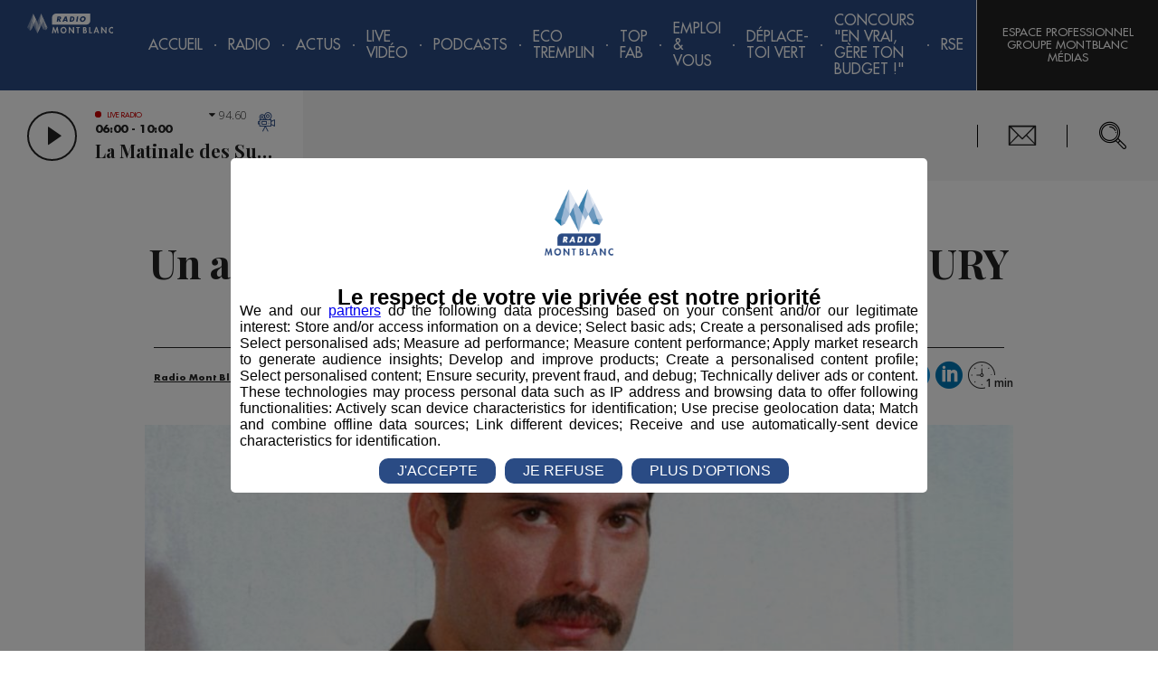

--- FILE ---
content_type: text/html; charset=utf-8
request_url: https://radiomontblanc.fr/article/un-asteroide-rebaptise-freddie-mercury-25084
body_size: 48344
content:


<!doctype html>
<html>

<head><meta charset="utf-8" /><meta name="viewport" content="width=device-width, initial-scale=1" /><title>
	Un astéroide rebaptisé... FREDDIE MERCURY - Radio Mont Blanc
</title><meta name="robots" content="noodp" /><link rel="icon" type="image/png" href="../favicon.png" /><meta property="fb:pages" content="116194618398177" />
        <link href="https://fonts.googleapis.com/css?family=Open+Sans:300,300i,600|Playfair+Display:700" rel="stylesheet">
        <link href="/styles/main.css?v=638863567227024417" rel="stylesheet" type="text/css" />
    

    <script>(function(w,d,s,l,i){w[l]=w[l]||[];w[l].push({'gtm.start':
    new Date().getTime(),event:'gtm.js'});var f=d.getElementsByTagName(s)[0],
    j=d.createElement(s),dl=l!='dataLayer'?'&l='+l:'';j.async=true;j.src=
    'https://www.googletagmanager.com/gtm.js?id='+i+dl;f.parentNode.insertBefore(j,f);
    })(window,document,'script','dataLayer','GTM-5ZS5CPT');</script>

    <script>(function(w,d,s,l,i){w[l]=w[l]||[];w[l].push({'gtm.start':
    new Date().getTime(),event:'gtm.js'});var f=d.getElementsByTagName(s)[0],
    j=d.createElement(s),dl=l!='dataLayer'?'&l='+l:'';j.async=true;j.src=
    'https://www.googletagmanager.com/gtm.js?id='+i+dl;f.parentNode.insertBefore(j,f);
    })(window, document, 'script', 'dataLayer', 'GTM-KT44FXS');</script>

    <meta property="og:title" content="Un astéroide rebaptisé... FREDDIE MERCURY - Radio Mont Blanc" /><meta property="og:type" content="article" /><meta property="og:url" content="https://radiomontblanc.fr/article/un-asteroide-rebaptise-freddie-mercury-25084" /><meta property="og:description" content="Bien que décédé en novembre 1991, le leader de Queen s’impose toujours, notamment grâce au Mercury Phoenix Trust, une organisation caritative lancée en son honneur par ses frères d’armes afin de combattre le sida.  Freddie aurait eu 70 ans lundi dernier et pour lui rendre hommage, le guitariste de Queen et astrophysicien Brian May ( c'est vraiment énorme) annonçait lors d’un gala commémorant la vi..." /><meta property="og:image" content="https://radiomontblanc.fr/photos/articles/1cols/freddie_25084.jpg" /><link href="https://radiomontblanc.fr/article/un-asteroide-rebaptise-freddie-mercury-25084" rel="canonical" /><script type='application/ld+json'>{"@context":"http://schema.org","@type":"NewsArticle","description":"Bien que décédé en novembre 1991, le leader de Queen s’impose toujours, notamment grâce au Mercury Phoenix Trust, une organisation caritative lancée en son honneur par ses frères d’armes afin de combattre le sida.  Freddie aurait eu 70 ans lundi dernier et pour lui rendre hommage, le guitariste de Queen et astrophysicien Brian May ( c'est vraiment énorme) annonçait lors d’un gala commémorant la vi...","image":"https://radiomontblanc.fr/photos/articles/vignettes/freddie_25084.jpg","mainEntityOfPage":"https://radiomontblanc.fr/article/un-asteroide-rebaptise-freddie-mercury-25084","author":{"@type":"Person","name":"Bruneau"},"dateModified":"2016-09-07T12:42:34+02:00","datePublished":"2016-09-07T12:42:34+02:00","headline":"Un astéroide rebaptisé... FREDDIE MERCURY","publisher":{"@type":"Organization","name":"Radio Mont Blanc","logo":{"@type":"ImageObject","url":"https://radiomontblanc.fr/images/logo-radio.png"}}}</script><meta name="description" content="Bien que décédé en novembre 1991, le leader de Queen s’impose toujours, notamment grâce au Mercury Phoenix Trust, une organisation caritative lancée en son honneur par ses frères d’armes afin de combattre le sida.  Freddie aurait eu 70 ans lundi dernier et pour lui rendre hommage, le guitariste de Queen et astrophysicien Brian May ( c&#39;est vraiment énorme) annonçait lors d’un gala commémorant la vi..." /></head>

<body id="ctl00_body" data-router-sync="body" class="univers-radio page--1154 page--article ">
    <form method="post" action="/article/un-asteroide-rebaptise-freddie-mercury-25084" id="aspnetForm" class="aspNetForm" data-router-sync="aspNetForm">
<div class="aspNetHidden">
<input type="hidden" name="__EVENTTARGET" id="__EVENTTARGET" value="" />
<input type="hidden" name="__EVENTARGUMENT" id="__EVENTARGUMENT" value="" />
<input type="hidden" name="__VIEWSTATE" id="__VIEWSTATE" value="/wEPDwULLTEwMjY5NDcwODRkZLypXDshD03spEGiB4WI9hTk9pOS+IORbLeVBj0Foebz" />
</div>

<script type="text/javascript">
//<![CDATA[
var theForm = document.forms['aspnetForm'];
if (!theForm) {
    theForm = document.aspnetForm;
}
function __doPostBack(eventTarget, eventArgument) {
    if (!theForm.onsubmit || (theForm.onsubmit() != false)) {
        theForm.__EVENTTARGET.value = eventTarget;
        theForm.__EVENTARGUMENT.value = eventArgument;
        theForm.submit();
    }
}
//]]>
</script>


<script src="/WebResource.axd?d=acIDqO4uugiOeBCImkyYbxJCIsvpfECHDVwzkeh7s78b-uwshsNCR1vTQlRAjBSXghOMdmqfHSBkyWysbMiuw1JEwv1ZH9HwkfVZz_ngzRs1&amp;t=638628279619783110" type="text/javascript"></script>


<script type="text/javascript">
//<![CDATA[
var __cultureInfo = {"name":"fr-FR","numberFormat":{"CurrencyDecimalDigits":2,"CurrencyDecimalSeparator":",","IsReadOnly":false,"CurrencyGroupSizes":[3],"NumberGroupSizes":[3],"PercentGroupSizes":[3],"CurrencyGroupSeparator":" ","CurrencySymbol":"€","NaNSymbol":"NaN","CurrencyNegativePattern":8,"NumberNegativePattern":1,"PercentPositivePattern":0,"PercentNegativePattern":0,"NegativeInfinitySymbol":"-∞","NegativeSign":"-","NumberDecimalDigits":2,"NumberDecimalSeparator":",","NumberGroupSeparator":" ","CurrencyPositivePattern":3,"PositiveInfinitySymbol":"∞","PositiveSign":"+","PercentDecimalDigits":2,"PercentDecimalSeparator":",","PercentGroupSeparator":" ","PercentSymbol":"%","PerMilleSymbol":"‰","NativeDigits":["0","1","2","3","4","5","6","7","8","9"],"DigitSubstitution":1},"dateTimeFormat":{"AMDesignator":"","Calendar":{"MinSupportedDateTime":"\/Date(-62135596800000)\/","MaxSupportedDateTime":"\/Date(253402297199999)\/","AlgorithmType":1,"CalendarType":1,"Eras":[1],"TwoDigitYearMax":2049,"IsReadOnly":false},"DateSeparator":"/","FirstDayOfWeek":1,"CalendarWeekRule":2,"FullDateTimePattern":"dddd d MMMM yyyy HH:mm:ss","LongDatePattern":"dddd d MMMM yyyy","LongTimePattern":"HH:mm:ss","MonthDayPattern":"d MMMM","PMDesignator":"","RFC1123Pattern":"ddd, dd MMM yyyy HH\u0027:\u0027mm\u0027:\u0027ss \u0027GMT\u0027","ShortDatePattern":"dd/MM/yyyy","ShortTimePattern":"HH:mm","SortableDateTimePattern":"yyyy\u0027-\u0027MM\u0027-\u0027dd\u0027T\u0027HH\u0027:\u0027mm\u0027:\u0027ss","TimeSeparator":":","UniversalSortableDateTimePattern":"yyyy\u0027-\u0027MM\u0027-\u0027dd HH\u0027:\u0027mm\u0027:\u0027ss\u0027Z\u0027","YearMonthPattern":"MMMM yyyy","AbbreviatedDayNames":["dim.","lun.","mar.","mer.","jeu.","ven.","sam."],"ShortestDayNames":["di","lu","ma","me","je","ve","sa"],"DayNames":["dimanche","lundi","mardi","mercredi","jeudi","vendredi","samedi"],"AbbreviatedMonthNames":["janv.","févr.","mars","avr.","mai","juin","juil.","août","sept.","oct.","nov.","déc.",""],"MonthNames":["janvier","février","mars","avril","mai","juin","juillet","août","septembre","octobre","novembre","décembre",""],"IsReadOnly":false,"NativeCalendarName":"calendrier grégorien","AbbreviatedMonthGenitiveNames":["janv.","févr.","mars","avr.","mai","juin","juil.","août","sept.","oct.","nov.","déc.",""],"MonthGenitiveNames":["janvier","février","mars","avril","mai","juin","juillet","août","septembre","octobre","novembre","décembre",""]},"eras":[1,"ap. J.-C.",null,0]};//]]>
</script>

<script src="/ScriptResource.axd?d=UN6Zi3toNxgh-4SIIjjJkKitmzn0MlpwLChzRdxKhYWYzM91ZgSQnp8qFNW9F5tsacBR1eUCLYgFVt6FbmIYzZ-alVGs0MJZPrO2xUMZYfzsY4FAEshVH-U45T84gDn1na2TScTVivAETlBaQN3fskh4GjxxqAf0rBN7noeIcz81&amp;t=2a9d95e3" type="text/javascript"></script>
<script src="/ScriptResource.axd?d=kdf-j7dzhPaDWb2I53fW_7ojkyk_kCStLg7sHN_jt5rOlLgk0QZP4bgg8xmbX_uYtle8NHpF6s8isHsgbqng5iEVx7YuSflvTX3X2CxJl1ziQy8vNiZ0ZWCPR0ujkYnejPf9JhUKo4gXoWI49mrfcok61hutnybYAoYQfoXzgWm8ANe1JKEkik-uUYPwMyjT0&amp;t=2a9d95e3" type="text/javascript"></script>
<div class="aspNetHidden">

	<input type="hidden" name="__VIEWSTATEGENERATOR" id="__VIEWSTATEGENERATOR" value="86FE48B1" />
	<input type="hidden" name="__SCROLLPOSITIONX" id="__SCROLLPOSITIONX" value="0" />
	<input type="hidden" name="__SCROLLPOSITIONY" id="__SCROLLPOSITIONY" value="0" />
</div>
        <script type="text/javascript">
//<![CDATA[
Sys.WebForms.PageRequestManager._initialize('ctl00$ctl08', 'aspnetForm', [], [], [], 90, 'ctl00');
//]]>
</script>


        <div class="aspNetContent">
            


            <section class="Notifications"></section>

            <div class="Page">
                

                <header class="Page-header PageHeader">

                    <div class="PageHeader-top">
                        <a id="ctl00_lkHome" title="Retour à l&#39;accueil" class="PageHeader-logo PageHeader-topLeft" data-router-sync="linkHome" href="https://radiomontblanc.fr"><img class="PageHeader-logoImg" src="../images/logo.svg" /></a>

                        <div id="ctl00_ctl10_panMenu" class="Menu PageHeader-menu PageHeader-topCenter" data-router-sync-children="menu">
	

    <div class="Menu-icon">
        <span class="Menu-iconEl Menu-iconEl1"></span>
        <span class="Menu-iconEl Menu-iconEl2"></span>
        <span class="Menu-iconEl Menu-iconEl3"></span>
    </div>

    <nav class="Menu-nav Nav">
        <ul class="Nav-list Nav-list--main">
            <li class="Nav-item Nav-item--dummy"></li>
            <li id='Nav1' class='Nav-item'><a class='Nav-label' href='https://radiomontblanc.fr'>Accueil</a></li><li class='Nav-sep'></li><li id='Nav2' class='Nav-item hasChildren'><span class='Nav-label'>Radio</span><ul class='Nav-list'><li id='Nav2_1' class='Nav-item hasChildren'><span class='Nav-label'>Emissions</span><ul class='Nav-list'><li id='Nav2_1_1' class='Nav-item'><a class='Nav-label' href='https://radiomontblanc.fr/categorie/la-matinale-des-super-leve-tot-105'>La Matinale des Super Lève-Tôt</a></li><li class='Nav-sep'></li><li id='Nav2_1_2' class='Nav-item'><a class='Nav-label' href='https://radiomontblanc.fr/categorie/la-famille-radio-mont-blanc-221'>La Famille Radio Mont Blanc</a></li><li class='Nav-sep'></li><li id='Nav2_1_3' class='Nav-item'><a class='Nav-label' target='_blank' href='https://radiomontblanc.fr/categorie/le-mag-radio-mont-blanc-254'>Le Mag</a></li><li class='Nav-sep'></li></ul></li><li class='Nav-sep'></li><li id='Nav2_2' class='Nav-item hasChildren'><span class='Nav-label'>Rubriques</span><ul class='Nav-list'><li id='Nav2_2_1' class='Nav-item'><a class='Nav-label' href='https://radiomontblanc.fr/categorie/initiatives-229'>Initiatives</a></li><li class='Nav-sep'></li><li id='Nav2_2_2' class='Nav-item'><a class='Nav-label' href='https://radiomontblanc.fr/categorie/cest-quoi-votre-truc-235'>C'est Quoi Votre Truc ?</a></li><li class='Nav-sep'></li><li id='Nav2_2_3' class='Nav-item'><a class='Nav-label' href='https://radiomontblanc.fr/categorie/des-locaux-dans-nos-locaux-233'>Des Locaux Dans Nos Locaux</a></li><li class='Nav-sep'></li><li id='Nav2_2_4' class='Nav-item'><a class='Nav-label' href='https://radiomontblanc.fr/categorie/dame-nature-230'>Dame Nature</a></li><li class='Nav-sep'></li><li id='Nav2_2_5' class='Nav-item'><a class='Nav-label' href='https://radiomontblanc.fr/categorie/bonjour-mme-/-mr-le-maire-231'>Bonjour Mme / Mr le Maire</a></li><li class='Nav-sep'></li><li id='Nav2_2_6' class='Nav-item'><a class='Nav-label' href='https://radiomontblanc.fr/categorie/eco-tremplin-radio-mont-blanc-245'>Éco-Tremplin Radio Mont Blanc</a></li><li class='Nav-sep'></li><li id='Nav2_2_7' class='Nav-item'><a class='Nav-label' href='https://radiomontblanc.fr/categorie/saga-familiale-246'>Saga Familiale</a></li><li class='Nav-sep'></li><li id='Nav2_2_8' class='Nav-item'><a class='Nav-label' target='_blank' href='https://radiomontblanc.fr/categorie/le-mag-radio-mont-blanc-254'>Le Mag</a></li><li class='Nav-sep'></li><li id='Nav2_2_9' class='Nav-item'><a class='Nav-label' href='https://radiomontblanc.fr/categorie/bienvenue-au-club-256'>Bienvenue au Club</a></li><li class='Nav-sep'></li><li id='Nav2_2_10' class='Nav-item'><a class='Nav-label' href='https://radiomontblanc.fr/categorie/pot1-de-trail-257'>Pot'1 de trail </a></li><li class='Nav-sep'></li><li id='Nav2_2_11' class='Nav-item'><a class='Nav-label' href='https://radiomontblanc.fr/categorie/talent-radio-mont-blanc-259'>Talent Radio Mont Blanc</a></li><li class='Nav-sep'></li></ul></li><li class='Nav-sep'></li><li id='Nav2_3' class='Nav-item'><a class='Nav-label' href='https://radiomontblanc.fr/categorie/evenement-239'>Événement</a></li><li class='Nav-sep'></li><li id='Nav2_4' class='Nav-item'><a class='Nav-label' href='https://radiomontblanc.fr/categorie/jeux-104'>Jeux</a></li><li class='Nav-sep'></li><li id='Nav2_5' class='Nav-item'><a class='Nav-label' href='https://radiomontblanc.fr/programmes'>Programme</a></li><li class='Nav-sep'></li><li id='Nav2_6' class='Nav-item'><a class='Nav-label' href='https://radiomontblanc.fr/playlist'>Titres Diffusés</a></li><li class='Nav-sep'></li><li id='Nav2_7' class='Nav-item'><a class='Nav-label' href='https://radiomontblanc.fr/categorie/offres-demploi-106'>Offres d'emploi</a></li><li class='Nav-sep'></li></ul></li><li class='Nav-sep'></li><li id='Nav3' class='Nav-item hasChildren'><button class='Nav-label Nav-label--mob' type='button'>Actus</button><a class='Nav-label Nav-label--noMob' href='https://radiomontblanc.fr/categorie/actus-103'>Actus</a><ul class='Nav-list'><li id='Nav3_1' class='Nav-item'><a class='Nav-label' href='https://radiomontblanc.fr/categorie/actus-103'>Tous</a></li><li class='Nav-sep'></li><li id='Nav3_2' class='Nav-item'><a class='Nav-label' href='https://radiomontblanc.fr/categorie/politique-199'>Politique</a></li><li class='Nav-sep'></li><li id='Nav3_3' class='Nav-item'><a class='Nav-label' href='https://radiomontblanc.fr/categorie/sport-200'>Sport</a></li><li class='Nav-sep'></li><li id='Nav3_4' class='Nav-item'><a class='Nav-label' href='https://radiomontblanc.fr/categorie/economie-201'>Économie</a></li><li class='Nav-sep'></li><li id='Nav3_5' class='Nav-item'><a class='Nav-label' href='https://radiomontblanc.fr/categorie/environnement-202'>Environnement</a></li><li class='Nav-sep'></li><li id='Nav3_6' class='Nav-item'><a class='Nav-label' href='https://radiomontblanc.fr/categorie/montagne-242'>Montagne</a></li><li class='Nav-sep'></li><li id='Nav3_7' class='Nav-item'><a class='Nav-label' href='https://radiomontblanc.fr/categorie/culture-243'>Culture</a></li><li class='Nav-sep'></li><li id='Nav3_8' class='Nav-item'><a class='Nav-label' href='https://radiomontblanc.fr/categorie/societe-actualite-215'>Société</a></li><li class='Nav-sep'></li><li id='Nav3_9' class='Nav-item'><a class='Nav-label' href='https://radiomontblanc.fr/categorie/les-dossiers-223'>Les Dossiers</a></li><li class='Nav-sep'></li></ul></li><li class='Nav-sep'></li><li id='Nav4' class='Nav-item'><a class='Nav-label' href='https://radiomontblanc.fr/live'>Live Vidéo</a></li><li class='Nav-sep'></li><li id='Nav5' class='Nav-item hasChildren'><span class='Nav-label'>Podcasts</span><ul class='Nav-list'><li id='Nav5_1' class='Nav-item'><a class='Nav-label' href='https://radiomontblanc.fr/podcasts-replays'>Replays</a></li><li class='Nav-sep'></li><li id='Nav5_2' class='Nav-item'><a class='Nav-label' href='https://radiomontblanc.fr/podcasts-series'>Créations</a></li><li class='Nav-sep'></li></ul></li><li class='Nav-sep'></li><li id='Nav6' class='Nav-item hasChildren'><span class='Nav-label'>Eco Tremplin</span><ul class='Nav-list'><li id='Nav6_1' class='Nav-item'><a class='Nav-label' href='https://radiomontblanc.fr/article/presentation-eco-tremplin-annee-speciale-saison-5-54401'>Le Concept</a></li><li class='Nav-sep'></li><li id='Nav6_2' class='Nav-item hasChildren'><span class='Nav-label'>Solutions des lauréats</span><ul class='Nav-list'><li id='Nav6_2_1' class='Nav-item'><a class='Nav-label' href='https://radiomontblanc.fr/eco-tremplin-videos-laureats/partenaires-1251'>En vidéo</a></li><li class='Nav-sep'></li><li id='Nav6_2_2' class='Nav-item'><a class='Nav-label' href='https://radiomontblanc.fr/eco-tremplin-interviews-laureats/partenaires-1252'>En interview radio</a></li><li class='Nav-sep'></li><li id='Nav6_2_3' class='Nav-item'><a class='Nav-label' href='https://radiomontblanc.fr/eco-tremplin-capsules-sonores-laureats-1253'>En capsule sonore</a></li><li class='Nav-sep'></li></ul></li><li class='Nav-sep'></li><li id='Nav6_3' class='Nav-item'><a class='Nav-label' href='https://radiomontblanc.fr/eco-tremplin-evenement-1229'>Événement</a></li><li class='Nav-sep'></li><li id='Nav6_4' class='Nav-item'><a class='Nav-label' href='https://radiomontblanc.fr/article/radio-mont-blanc-devoile-%E2%80%9Cla-voix-des-eclaireurs%E2%80%9D-une-creation-musicale-inedite-au-coeur-des-alpes-54809'>Chanson</a></li><li class='Nav-sep'></li><li id='Nav6_5' class='Nav-item'><a class='Nav-label' href='https://radiomontblanc.fr/article/les-partenaires-de-leco-tremplin-radio-mont-blanc-saison-5-54398'>Partenaires</a></li><li class='Nav-sep'></li><li id='Nav6_6' class='Nav-item'><a class='Nav-label' href='https://radiomontblanc.fr/eco-tremplin-saisons-precedentes-1206'>Saisons précédentes</a></li><li class='Nav-sep'></li></ul></li><li class='Nav-sep'></li><li id='Nav7' class='Nav-item hasChildren'><span class='Nav-label'>TOP FAB</span><ul class='Nav-list'><li id='Nav7_1' class='Nav-item'><a class='Nav-label' href='https://radiomontblanc.fr/article/top-fab-le-programme-audiovisuel-dedie-a-la-jeunesse-et-sa-fierte-industrielle-52649'>Le Concept</a></li><li class='Nav-sep'></li><li id='Nav7_2' class='Nav-item'><a class='Nav-label' href='https://radiomontblanc.fr/top-fab-evenement-de-lancement-saison-3-1257'>Lancement saison 3</a></li><li class='Nav-sep'></li><li id='Nav7_3' class='Nav-item'><a class='Nav-label' href='https://radiomontblanc.fr/top-fab-interviews-saison-3-1256'>Interviews</a></li><li class='Nav-sep'></li><li id='Nav7_4' class='Nav-item'><a class='Nav-label' href='https://radiomontblanc.fr/top-fab-docu-serie-saison-3-1255'>Docu-Série S3</a></li><li class='Nav-sep'></li><li id='Nav7_5' class='Nav-item'><a class='Nav-label' href='https://radiomontblanc.fr/article/les-partenaires-de-top-fab-saison-2-53686'>Partenaires</a></li><li class='Nav-sep'></li><li id='Nav7_6' class='Nav-item'><a class='Nav-label' href='https://radiomontblanc.fr/top-fab-saisons-precedentes-1235'>Saisons précédentes</a></li><li class='Nav-sep'></li></ul></li><li class='Nav-sep'></li><li id='Nav8' class='Nav-item hasChildren'><span class='Nav-label'>Emploi & Vous</span><ul class='Nav-list'><li id='Nav8_1' class='Nav-item'><a class='Nav-label' href='https://radiomontblanc.fr/emploi-vous-le-concept-1242'>Le Concept</a></li><li class='Nav-sep'></li><li id='Nav8_2' class='Nav-item'><a class='Nav-label' href='https://radiomontblanc.fr/emploi-vous-emissions-1243'>Émissions</a></li><li class='Nav-sep'></li><li id='Nav8_3' class='Nav-item hasChildren'><span class='Nav-label'>Offres d'Emploi </span><ul class='Nav-list'><li id='Nav8_3_1' class='Nav-item'><a class='Nav-label' href='https://radiomontblanc.fr/article/emploi-vous-offres-demploi-semer-54071'>SEMER</a></li><li class='Nav-sep'></li><li id='Nav8_3_2' class='Nav-item'><a class='Nav-label' href='https://radiomontblanc.fr/article/emploi-vous-offres-demploi-grosset-janin-54074'>GROSSET-JANIN</a></li><li class='Nav-sep'></li><li id='Nav8_3_3' class='Nav-item'><a class='Nav-label' target='_blank' href='https://radiomontblanc.fr/article/emploi-vous-offres-demploi-best-mont-blanc-54281'>BEST MONT-BLANC</a></li><li class='Nav-sep'></li><li id='Nav8_3_4' class='Nav-item'><a class='Nav-label' target='_blank' href='https://radiomontblanc.fr/article/emploi-vous-offres-demploi-citizen-machinery-france-54445'>CITIZEN MACHINERY</a></li><li class='Nav-sep'></li><li id='Nav8_3_5' class='Nav-item'><a class='Nav-label' target='_blank' href='https://radiomontblanc.fr/article/emploi-vous-offres-demploi-grand-massif-domaines-skiables-54640'>GRAND MASSIF DOMAINES SKIABLES</a></li><li class='Nav-sep'></li><li id='Nav8_3_6' class='Nav-item'><a class='Nav-label' target='_blank' href='https://radiomontblanc.fr/article/emploi-vous-offres-demploi-borini-54651'>BORINI</a></li><li class='Nav-sep'></li><li id='Nav8_3_7' class='Nav-item'><a class='Nav-label' target='_blank' href='https://radiomontblanc.fr/article/emploi-vous-offres-demploi-groupe-bigard-bonneville-54836'>BIGARD BONNEVILLE</a></li><li class='Nav-sep'></li></ul></li><li class='Nav-sep'></li><li id='Nav8_4' class='Nav-item'><a class='Nav-label' href='https://radiomontblanc.fr/emploi-vous-videos-marque-employeur-1249'>Vidéos Marque Employeur</a></li><li class='Nav-sep'></li></ul></li><li class='Nav-sep'></li><li id='Nav9' class='Nav-item hasChildren'><span class='Nav-label'>Déplace-toi VERT</span><ul class='Nav-list'><li id='Nav9_1' class='Nav-item'><a class='Nav-label' href='https://radiomontblanc.fr/categorie/deplace-toi-vert-255'>Interviews </a></li><li class='Nav-sep'></li><li id='Nav9_2' class='Nav-item hasChildren'><span class='Nav-label'>Solutions en vidéo</span><ul class='Nav-list'><li id='Nav9_2_1' class='Nav-item'><a class='Nav-label' href='https://radiomontblanc.fr/article/deplace-toi-vert-interview-serma-54146'>SERMA</a></li><li class='Nav-sep'></li><li id='Nav9_2_2' class='Nav-item'><a class='Nav-label' href='https://radiomontblanc.fr/article/deplace-toi-vert-communaute-de-communes-pays-du-mont-blanc-54350'>CCPMB</a></li><li class='Nav-sep'></li></ul></li><li class='Nav-sep'></li><li id='Nav9_3' class='Nav-item'><a class='Nav-label' href='https://radiomontblanc.fr/deplace-toi-vert-saison-precedente-1254'>Saison précédente</a></li><li class='Nav-sep'></li></ul></li><li class='Nav-sep'></li><li id='Nav10' class='Nav-item hasChildren'><span class='Nav-label'>Concours "En Vrai, Gère Ton Budget !"</span><ul class='Nav-list'><li id='Nav10_1' class='Nav-item'><a class='Nav-label' href='https://radiomontblanc.fr/credit-mutuel-le-concours-1246'>Le Concours</a></li><li class='Nav-sep'></li><li id='Nav10_3' class='Nav-item'><a class='Nav-label' href='https://radiomontblanc.fr/credit-mutuel-les-tutos-danna-1248'>Les Tutos d'Anna</a></li><li class='Nav-sep'></li></ul></li><li class='Nav-sep'></li><li id='Nav11' class='Nav-item hasChildren'><span class='Nav-label'>RSE</span><ul class='Nav-list'><li id='Nav11_1' class='Nav-item'><a class='Nav-label' href='https://radiomontblanc.fr/magazine/article/adhesion-global-compact-le-pact-mondial-de-lonu-49650'>Global Compact</a></li><li class='Nav-sep'></li><li id='Nav11_2' class='Nav-item'><a class='Nav-label' href='https://radiomontblanc.fr/article/le-guide-des-odd-50567'>ODD</a></li><li class='Nav-sep'></li><li id='Nav11_3' class='Nav-item'><a class='Nav-label' href='https://radiomontblanc.fr/article/les-actions-du-groupe-montblanc-medias-50849'>Nos Actions</a></li><li class='Nav-sep'></li><li id='Nav11_4' class='Nav-item'><a class='Nav-label' href='https://radiomontblanc.fr/article/parcourse-programme-dinspiration-et-de-communication-rse-51425'>ParcouRSE</a></li><li class='Nav-sep'></li></ul></li><li class='Nav-sep'></li>
        </ul>
    </nav>

</div>


                        <div class="PageHeader-topRight">
                            
                            <div class="PageHeader-action PageHeader-action--account AccountBtn">
                                <a href="https://www.montblancmedias.com/" target="_blank" class="AccountBtn-action AccountBtn-action--login">Espace Professionnel Groupe MontBlanc Médias</a>
                            </div>
                        </div>
                    </div>
                    <div class="PageHeader-bottom">
                        <div class="PageHeader-bottomLeft">
                            <div id="ctl00_LivePlayerRadio_container" class="LivePlayer LivePlayer--radio" data-end="2026-01-23T10:00:00.0000000">
    <div class="LivePlayer-controls">
        <button class="LivePlayer-playBtn PlayBtn" type="button"></button>
        <div class="LivePlayer-infos">
            <div class="LivePlayer-liveTitle">Live radio</div>
            <div class="LivePlayer-subTitle">06:00 - 10:00</div>
            <div class="LivePlayer-title">La Matinale des Super Lève-Tôt</div>
        </div>
        <a id="ctl00_LivePlayerRadio_hlkLiveRadio" title="Voir le live vidéo" class="LivePlayer-link" href="https://radiomontblanc.fr/live"></a>
        <div class="LivePlayer-channels LivePlayerChannels">
            <div class="LivePlayerChannels-selection" data-frequency=""></div>
            <ul class="LivePlayerChannels-items">
                <li class="LivePlayerChannels-item" data-frequency="94.6" data-channel="1"><span>94.60</span> Sallanches / Megève</li>
                <li class="LivePlayerChannels-item" data-frequency="95.9" data-channel="1"><span>95.90</span> Cluses / Bonneville</li>
                <li class="LivePlayerChannels-item" data-frequency="101.7" data-channel="1"><span>101.7</span> Saint Gervais / Passy</li>
                <li class="LivePlayerChannels-item" data-frequency="96.5" data-channel="2"><span>96.50</span> Chamonix</li>
                <li class="LivePlayerChannels-item" data-frequency="97.4"  data-channel="2"><span>97.40</span> Servoz / Les Houches / Argentière</li>
                <li class="LivePlayerChannels-item" data-frequency="89.6" data-channel="2"><span>89.60</span> Vallorcine</li>
                <li class="LivePlayerChannels-item" data-frequency="89.2" data-channel="3"><span>89.20</span> Albertville</li>
            </ul>
        </div>
    </div>
    <audio class="LivePlayer-media" tabindex="-1"></audio>
</div>
                            <button class="closePlayer"></button>
                        </div>
                        <div class="PageHeader-bottomCenter"></div>
                        <div class="PageHeader-bottomRight">
                            <div class="PageHeader-action PageHeader-action--contact">
                                <a href="../contact">Nous Contacter</a>
                            </div>
                            <div class="PageHeader-action PageHeader-action--siteSearchBar SiteSearchBar">
                                <div class="SiteSearchBar-btn">
                                    <span class="SiteSearchBar-fakeInput"></span>
                                </div>
                                <div class="SiteSearchBar-panel">
                                    <input id="siteSearchBarInput" type="search" class="SiteSearchBar-input" placeholder='Rechercher...' />
                                    <div class="SiteSearchBar-filters SiteSearchBarFilters">
                                        <div id="siteSearchBarUniversesFilter" class="SiteSearchBarFilters-universes"></div>
                                    </div>
                                    <div id="siteSearchBarScroller" class="SiteSearchBar-scroller">
                                        <ul id="siteSearchBarResults" class="SiteSearchBar-results"></ul>
                                    </div>
                                </div>
                                <script id="siteSearchBarResultsTemplate" type="text/x-mustache-template">
                                    {{#results}}
                                        <li class="SiteSearchBar-result SiteSearchBarResult">
                                            <a href="{{link}}" class="SiteSearchBarResult-link">
                                                <span class="SiteSearchBarResult-desc">
                                                    <span class="SiteSearchBarResult-title">{{title}}</span>
                                                    <span class="SiteSearchBarResult-date">{{formated_publication_date}}</span>
                                                </span>
                                                <span class="SiteSearchBarResult-universe">{{universe}}</span>
                                            </a>
                                        </li>
                                    {{/results}}
                                </script>
                                <script id="siteSearchBarFiltersTemplate" type="text/x-mustache-template">
                                    {{#terms}}
                                        <div class="SiteSearchBarFilter{{#selected}} isActive{{/selected}}" data-facet="{{name}}" data-value="{{key}}" {{#selected}}data-selected{{/selected}}>
                                            <span class="SiteSearchBarFilter-value">{{key}}</span>
                                            <span class="SiteSearchBarFilter-count">{{doc_count}}</span>
                                        </div>
                                    {{/terms}}
                                </script>
                            </div>
                        </div>
                    </div>
                </header>

                <main role="main" class="Page-body">
                    <div class="Loader">
                        <div class="Loader-spinner">
                            <div class="Loader-bounce"></div>
                            <div class="Loader-bounce"></div>
                            <div class="Loader-bounce"></div>
                        </div>
                    </div>

                    <div class="Page-wrapper" data-router-wrapper="">
                        <div id="ctl00_panView" class="Page-content" data-router-view="Article">
	
                            
    <div class="sliderArticle"><!--
        --><!--
    --></div>


                            <div id="ctl00_panCheminNavigation" class="Page-ariane container_12">
		
                                

                            
	</div>

                            
                                
                            

                            <div id="ctl00_divContenu" class="Page-content Page-content--1Col">
		

                                

                                <div id="ctl00_panMilieu" class="Page-center">
			
                                    
    

    <article class="ArticleDetail container_12" data-id='25084' data-read='0'>
        <header class="ArticleDetail-header">
            <h1 class="ArticleDetail-title">Un astéroide rebaptisé... FREDDIE MERCURY</h1>
            <div class="ArticleDetail-publicationInfo">
                <span id="ctl00_cphPanMilieu_lblAuteur" class="ArticleDetail-author">Publié par Romain Bruneau</span>
                - <time class='Article-publicationDate' datetime='2016-09-07T12:42:34'>7 septembre 2016 à 12h42</time>
                
            </div>
            <div class="ArticleDetail-categorieSocial">
                <ul class="ArticleDetail-categories">
                    
                            <li class="ArticleDetail-categorie">
                                <a href="https://radiomontblanc.fr">Radio Mont Blanc</a>
                            </li>
                        
                            <li class="ArticleDetail-categorie">
                                <a href="https://radiomontblanc.fr/categorie/animation-218">Animation</a>
                            </li>
                        
                            <li class="ArticleDetail-categorie">
                                <a href="https://radiomontblanc.fr/categorie/la-matinale-des-super-leve-tot-105">La Matinale des Super Lève-Tôt </a>
                            </li>
                        
                </ul>
                <div class="ArticleDetail-socials">
                    <a id="ctl00_cphPanMilieu_hlkFacebook" class="Social Social--facebook" OnClick="return !window.open(this.href, &#39;Facebook&#39;, &#39;width=670,height=620&#39;)" data-router-disabled="" href="https://www.facebook.com/sharer/sharer.php?u=https://radiomontblanc.fr/article/un-asteroide-rebaptise-freddie-mercury-25084&amp;display=popup&amp;ref=plugin&amp;src=share_button"></a>
                    <a id="ctl00_cphPanMilieu_hlkTwitter" class="Social Social--twitter" OnClick="return !window.open(this.href, &#39;Twitter&#39;, &#39;width=550,height=450&#39;)" data-router-disabled="" href="https://twitter.com/intent/tweet?url=https://radiomontblanc.fr/article/un-asteroide-rebaptise-freddie-mercury-25084"></a>
                    <a id="ctl00_cphPanMilieu_hlkLinkedIn" class="Social Social--linkedin" OnClick="return !window.open(this.href, &#39;LinkedIn&#39;, &#39;width=600,height=400&#39;)" data-router-disabled="" href="https://www.linkedin.com/sharing/share-offsite/?url=https://radiomontblanc.fr/article/un-asteroide-rebaptise-freddie-mercury-25084"></a>
                    <div class="Social Social--time" data-reading-time='1 min'></div>
                </div>
            </div>
            <div class="ArticleDetail-imgPrincipal">
                <img id="ctl00_cphPanMilieu_imgTop" title="Un astéroide rebaptisé... FREDDIE MERCURY" class="ArticleDetail-topImg" src="https://radiomontblanc.fr/photos/articles/vignettes/freddie_25084.jpg" />
                <span class="ArticleDetail-imgCredits">
                    </span>
            </div>
        </header>
        <div class="ArticleDetail-main">
            <div class="ArticleDetail-content">
                Bien que décédé en novembre 1991, le leader de Queen s’impose toujours, notamment grâce au Mercury Phoenix Trust, une organisation caritative lancée en son honneur par ses frères d’armes afin de combattre le sida.<br/><br/>Freddie aurait eu 70 ans lundi dernier et pour lui rendre hommage, le guitariste de Queen et astrophysicien Brian May ( c'est vraiment énorme) annonçait lors d’un gala commémorant la vie de Mercury qu’un astéroïde découvert en 1991, justement, portait maintenant le nom du défunt chanteur.<br/><br/>Situé entre Mars et Jupiter, l’astéroïde, autrefois connu sous l’appellation 17473, mesure près de trois kilomètres de largeur et est peu réfléchissant; d’où sa découverte tardive. «Ce n'est qu’un point de lumière, mais c’est un point de lumière très spécial. Et peut-être qu’un jour, on pourra le visiter», note May dans une vidéo révélant le cadeau, «baptistaire» officiel du Centre des planètes mineures en mains.<br/><br/>&nbsp;<br/><br/>&nbsp;
                <div class="ArticleDetail-sharing">
                    <button class="ArticleDetail-share ArticleDetail-share--facebook" onclick='document.getElementById("ctl00_cphPanMilieu_hlkFacebook").click(); return false;'>Partager sur Facebook</button>
                    <button class="ArticleDetail-share ArticleDetail-share--twitter" onclick='document.getElementById("ctl00_cphPanMilieu_hlkTwitter").click(); return false;'>Partager sur Twitter</button>
                </div>
            </div>
            
        </div>
    </article>

    <section id="ctl00_cphPanMilieu_articlePlus" class="ArticleDetail-more ArticleMore">
        <h2 class="ArticleMore-title">Vous en voulez encore ?</h2>
        <div class="ArticleMore-items">
            
                    <article id="ctl00_cphPanMilieu_rptArticleEncore_ctl00_article_container" class="ArticleItem ArticleItem--small " data-contenu="27881" data-pub="false" data-code-langue="fr">
    <a href="https://radiomontblanc.fr/article/chamonix-laiguille-du-midi-toujours-inaccessible-27881" id="ctl00_cphPanMilieu_rptArticleEncore_ctl00_article_link" class="ArticleItem-link ArticleItem-link--image tracking">
        <div id="ctl00_cphPanMilieu_rptArticleEncore_ctl00_article_image" class="ArticleItem-image" role="img" style="background-image:url(&#39;https://radiomontblanc.fr/photos/articles/1cols/pipeline-aiguille-du-midi-1_27881.jpg&#39;);" aria-label="Chamonix : L&#39;Aiguille du Midi toujours inaccessible" title="Chamonix : L&#39;Aiguille du Midi toujours inaccessible">
            
        </div>
    </a>
    <div class="ArticleItem-desc">
        <a href="https://radiomontblanc.fr/article/chamonix-laiguille-du-midi-toujours-inaccessible-27881" id="ctl00_cphPanMilieu_rptArticleEncore_ctl00_article_link2" class="ArticleItem-link ArticleItem-link--desc tracking">
            <h4 class="ArticleItem-title">
                Chamonix : L'Aiguille du Midi toujours inaccessible</h4>
            
        </a>

        <ul class="ArticleItem-categories">
            
                    <li class="ArticleItem-categorie">
                        <a href="https://radiomontblanc.fr/categorie/la-matinale-des-super-leve-tot-105" class="tracking">La Matinale des Super Lève-Tôt </a>
                    </li>
                
        </ul>
    </div>
</article>

                
                    <article id="ctl00_cphPanMilieu_rptArticleEncore_ctl01_article_container" class="ArticleItem ArticleItem--small " data-contenu="54711" data-pub="false" data-code-langue="fr">
    <a href="https://radiomontblanc.fr/article/interview-mario-colonel-chamonix-photo-festival-54711" id="ctl00_cphPanMilieu_rptArticleEncore_ctl01_article_link" class="ArticleItem-link ArticleItem-link--image tracking">
        <div id="ctl00_cphPanMilieu_rptArticleEncore_ctl01_article_image" class="ArticleItem-image" role="img" style="background-image:url(&#39;https://radiomontblanc.fr/photos/articles/1cols/mario-colonel_54712.jpg&#39;);" aria-label="Interview | Mario Colonel - Chamonix Photo Festival" title="Interview | Mario Colonel - Chamonix Photo Festival">
            
        </div>
    </a>
    <div class="ArticleItem-desc">
        <a href="https://radiomontblanc.fr/article/interview-mario-colonel-chamonix-photo-festival-54711" id="ctl00_cphPanMilieu_rptArticleEncore_ctl01_article_link2" class="ArticleItem-link ArticleItem-link--desc tracking">
            <h4 class="ArticleItem-title">
                Interview | Mario Colonel - Chamonix Photo Festival</h4>
            
        </a>

        <ul class="ArticleItem-categories">
            
                    <li class="ArticleItem-categorie">
                        <a href="https://radiomontblanc.fr/categorie/la-matinale-des-super-leve-tot-105" class="tracking">La Matinale des Super Lève-Tôt </a>
                    </li>
                
        </ul>
    </div>
</article>

                
                    <article id="ctl00_cphPanMilieu_rptArticleEncore_ctl02_article_container" class="ArticleItem ArticleItem--small " data-contenu="51787" data-pub="false" data-code-langue="fr">
    <a href="https://radiomontblanc.fr/article/bonjour-m-le-maire-pierrick-ducimetiere-maire-de-la-roche-sur-foron-51787" id="ctl00_cphPanMilieu_rptArticleEncore_ctl02_article_link" class="ArticleItem-link ArticleItem-link--image tracking">
        <div id="ctl00_cphPanMilieu_rptArticleEncore_ctl02_article_image" class="ArticleItem-image" role="img" style="background-image:url(&#39;https://radiomontblanc.fr/photos/articles/1cols/youtube-miniature_51788.jpg&#39;);" aria-label="Bonjour M. le Maire | Pierrick Ducimetière, maire de La Roche-sur-Foron" title="Bonjour M. le Maire | Pierrick Ducimetière, maire de La Roche-sur-Foron">
            
        </div>
    </a>
    <div class="ArticleItem-desc">
        <a href="https://radiomontblanc.fr/article/bonjour-m-le-maire-pierrick-ducimetiere-maire-de-la-roche-sur-foron-51787" id="ctl00_cphPanMilieu_rptArticleEncore_ctl02_article_link2" class="ArticleItem-link ArticleItem-link--desc tracking">
            <h4 class="ArticleItem-title">
                Bonjour M. le Maire | Pierrick Ducimetière, maire de La Roche-sur-Foron</h4>
            
        </a>

        <ul class="ArticleItem-categories">
            
                    <li class="ArticleItem-categorie">
                        <a href="https://radiomontblanc.fr/categorie/la-matinale-des-super-leve-tot-105" class="tracking">La Matinale des Super Lève-Tôt </a>
                    </li>
                
                    <li class="ArticleItem-categorie">
                        <a href="https://radiomontblanc.fr/categorie/bonjour-mme-/-mr-le-maire-231" class="tracking">Bonjour Mme / Mr le Maire</a>
                    </li>
                
        </ul>
    </div>
</article>

                
        </div>
        <a id="ctl00_cphPanMilieu_hlkArticles" class="ArticleMore-lienAll" href="https://radiomontblanc.fr/categorie/la-matinale-des-super-leve-tot-105">>> Tous les articles</a>
    </section>

                                
		</div>

                                

                                
                                    
                                
                            
	</div>
                        
</div>
                    </div>
                </main>

                <div class="fb-customerchat" attribution=setup_tool page_id="116194618398177"
                    logged_in_greeting="Bonjour, bienvenue sur Radio Mont Blanc ! Comment pouvons-nous vous aider ?"
                    logged_out_greeting="Bonjour, bienvenue sur Radio Mont Blanc ! Comment pouvons-nous vous aider ?"></div>


                <div class="PageHeader-socials">
                    <a href="https://www.facebook.com/radiomontblanc" class="PageHeader-social PageHeader-social--facebook" target="_blank"></a>
                    <a href="https://twitter.com/radiomontblanc" class="PageHeader-social PageHeader-social--twitter" target="_blank"></a>
                    <a href="https://www.instagram.com/radiomontblanc" class="PageHeader-social PageHeader-social--instagram" target="_blank"></a>
                    <a href="https://radiomontblanc.fr/rss" class="PageHeader-social PageHeader-social--rss"></a>
                </div>

                <footer class="Page-footer PageFooter">
                    <div class="PageFooter-top">
                        <div class="PageFooter-logo">
                            <img class="PageFooter-logoImg" src="../images/logo-radio.svg" />
                        </div>
                        <div class="PageFooter-content">
                            <h4>📍 26 Avenue des Îles - 74300 Thyez</h4>
<div class="PageFooter-content-col">
<h4>Le Mag</h4>
<ul>
     <li><a href="https://radiomontblanc.fr/categorie/outdoor-108" title="Magazine Outdoor">Outdoor</a></li>
     <li><a href="https://radiomontblanc.fr/categorie/decouverte-174" title="Magazine Découverte">Découverte</a></li>
     <li><a href="https://radiomontblanc.fr/categorie/business-123" title="Magazine Business">Business</a></li>
</ul>
</div>
<div class="PageFooter-content-col">
<h4>Radio Mont Blanc</h4>
<ul>
     <li><a href="https://radiomontblanc.fr/radiomontblanc/live" title="Direct Radio Mont Blanc">Direct Radio</a></li>
     <li><a href="https://radiomontblanc.fr/radiomontblanc/podcasts" title="Podcast Radio Mont Blanc">Émissions en replay</a></li>
     <li><a href="https://radiomontblanc.fr/radiomontblanc/playlist" title="Retrouver une musique">Playlist musicale</a></li>
     <li><a href="https://radiomontblanc.fr/radiomontblanc/programmes" title="Programmes Radio Mont Blanc">Grille des programmes</a></li>
     <li><a href="https://radiomontblanc.fr/radiomontblanc/frequences" title="Recevoir Radio Mont Blanc">Fréquences</a></li>
</ul>
</div>

                        </div>
                    </div>
                    <div class="PageFooter-crosslink">
                        <a href="https://radiomontblanc.fr/mentions-legales-1165">Mentions légales</a>
<a href="https://radiomontblanc.fr/donnees-personnelles-1166">Données personnelles</a>
<a href="https://radiomontblanc.fr/contact">Contact</a>

                    </div>
                </footer>
            </div>

            
            <div id="ctl00_popNewsletter_panPopup" class="Popup Popup--iframe PopupNewsletter" data-type="iframe">
	
    <section class="Popup-container">
        <h2 id="ctl00_popNewsletter_title" class="Popup-title">Inscription à la newsletter</h2>
        <div id="ctl00_popNewsletter_close" class="Popup-close">&times;</div>
        <div id="ctl00_popNewsletter_content" class="Popup-content">
            
                    <iframe src="https://radiomontblanc.fr/newsletter-iframe" id="ctl00_popNewsletter_ctl00_iframeNewsletter" marginwidth="0" scrolling="no" marginheight="0" style="margin-left: 0px; width: 100%; height: 100%; background-color: transparent;" vspace="0" hspace="0" frameborder="0" allowtransparency="true"></iframe>
                
        </div>
    </section>

</div>


            
            <div id="ctl00_popAdsTF1_panPopup" class="Popup Popup--tf1ads PopupAds" data-type="tf1ads">
	
    <section class="Popup-container">
        <h2 id="ctl00_popAdsTF1_title" class="Popup-title">Publicité</h2>
        
        <div id="ctl00_popAdsTF1_content" class="Popup-content">
            
                
        </div>
    </section>

</div>

        </div>
    

<script type="text/javascript">
//<![CDATA[

theForm.oldSubmit = theForm.submit;
theForm.submit = WebForm_SaveScrollPositionSubmit;

theForm.oldOnSubmit = theForm.onsubmit;
theForm.onsubmit = WebForm_SaveScrollPositionOnSubmit;
//]]>
</script>
</form>

    <!-- Trust Commanders -->
    <script type="text/javascript" src="https://cdn.trustcommander.net/privacy/5554/privacy_v2_1.js"></script>

    <!-- Global site tag (g.tag.js) - Google Analytics -->
    <script async src="https://www.googletagmanager.com/gtag/js?id=5554"></script>
    <script type="text/javascript" data-category="2">
        <!-- Google Analytics -->
    window.dataLayer = window.dataLayer || [];
    function gtag() {
        dataLayer.push(arguments);
        gtag('js', new Date());
        gtag('config', '5554');
    }
    </script>

    <script type="text/tc_privacy" data-category="3">
        <!-- Twitter -->
        window.twttr = (function(d, s, id) {
            var js, fjs = d.getElementsByTagName(s)[0],
                t = window.twttr || {};
            if (d.getElementById(id)) return t;
            js = d.createElement(s);
            js.id = id;js.src = "https://platform.twitter.com/widgets.js";
            fjs.parentNode.insertBefore(js, fjs);

            t._e = [];
            t.ready = function(f) {
                t._e.push(f);
            };

            return t;
        }(document, "script", "twitter-wjs"));
    </script>

    <script type="text/javascript" data-category="4">
        <!-- FACEBOOK -->
    let facebookScript = document.createElement("script");
    facebookScript.setAttribute("async", true);
    facebookScript.setAttribute("defer", true);
    facebookScript.setAttribute("crossorigin", "anonymous");
    facebookScript.setAttribute("src", "https://connect.facebook.net/fr_FR/sdk.js#xfbml=1&version=v9.0");
    facebookScript.setAttribute("nonce", "5554");

    let facebookRootDiv = document.createElement("div");
    facebookRootDiv.setAttribute("id", "fb-root");

    document.body.appendChild(facebookRootDiv);
    document.body.appendChild(facebookScript);
    </script>

    <script type="text/javascript" data-category="5">
        <!-- INSTAGRAM -->
    let instagramScript = document.createElement("script");
    instagramScript.setAttribute("async", true);
    instagramScript.setAttribute("src", "https://www.instagram.com/embed.js");
    document.body.appendChild(instagramScript);
    </script>
    <!-- Fin Trust Commanders -->

    <script type="text/javascript" src='/scripts/main.js?v=638863567163262806'></script>
    <noscript><iframe src="https://www.googletagmanager.com/ns.html?id=GTM-5ZS5CPT" height="0" width="0" style="display:none;visibility:hidden"></iframe></noscript>
    <noscript><iframe src="https://www.googletagmanager.com/ns.html?id=GTM-KT44FXS" height="0" width="0" style="display:none;visibility:hidden"></iframe></noscript>
</body>
</html>


--- FILE ---
content_type: text/html; charset=utf-8
request_url: https://www.google.com/recaptcha/api2/anchor?ar=1&k=6LebX3IUAAAAAGKZAryGt8oEMC1oBz53uHKB31nT&co=aHR0cHM6Ly9yYWRpb21vbnRibGFuYy5mcjo0NDM.&hl=fr&type=image&v=PoyoqOPhxBO7pBk68S4YbpHZ&size=invisible&badge=inline&anchor-ms=20000&execute-ms=30000&cb=5v8zi3b13rya
body_size: 49734
content:
<!DOCTYPE HTML><html dir="ltr" lang="fr"><head><meta http-equiv="Content-Type" content="text/html; charset=UTF-8">
<meta http-equiv="X-UA-Compatible" content="IE=edge">
<title>reCAPTCHA</title>
<style type="text/css">
/* cyrillic-ext */
@font-face {
  font-family: 'Roboto';
  font-style: normal;
  font-weight: 400;
  font-stretch: 100%;
  src: url(//fonts.gstatic.com/s/roboto/v48/KFO7CnqEu92Fr1ME7kSn66aGLdTylUAMa3GUBHMdazTgWw.woff2) format('woff2');
  unicode-range: U+0460-052F, U+1C80-1C8A, U+20B4, U+2DE0-2DFF, U+A640-A69F, U+FE2E-FE2F;
}
/* cyrillic */
@font-face {
  font-family: 'Roboto';
  font-style: normal;
  font-weight: 400;
  font-stretch: 100%;
  src: url(//fonts.gstatic.com/s/roboto/v48/KFO7CnqEu92Fr1ME7kSn66aGLdTylUAMa3iUBHMdazTgWw.woff2) format('woff2');
  unicode-range: U+0301, U+0400-045F, U+0490-0491, U+04B0-04B1, U+2116;
}
/* greek-ext */
@font-face {
  font-family: 'Roboto';
  font-style: normal;
  font-weight: 400;
  font-stretch: 100%;
  src: url(//fonts.gstatic.com/s/roboto/v48/KFO7CnqEu92Fr1ME7kSn66aGLdTylUAMa3CUBHMdazTgWw.woff2) format('woff2');
  unicode-range: U+1F00-1FFF;
}
/* greek */
@font-face {
  font-family: 'Roboto';
  font-style: normal;
  font-weight: 400;
  font-stretch: 100%;
  src: url(//fonts.gstatic.com/s/roboto/v48/KFO7CnqEu92Fr1ME7kSn66aGLdTylUAMa3-UBHMdazTgWw.woff2) format('woff2');
  unicode-range: U+0370-0377, U+037A-037F, U+0384-038A, U+038C, U+038E-03A1, U+03A3-03FF;
}
/* math */
@font-face {
  font-family: 'Roboto';
  font-style: normal;
  font-weight: 400;
  font-stretch: 100%;
  src: url(//fonts.gstatic.com/s/roboto/v48/KFO7CnqEu92Fr1ME7kSn66aGLdTylUAMawCUBHMdazTgWw.woff2) format('woff2');
  unicode-range: U+0302-0303, U+0305, U+0307-0308, U+0310, U+0312, U+0315, U+031A, U+0326-0327, U+032C, U+032F-0330, U+0332-0333, U+0338, U+033A, U+0346, U+034D, U+0391-03A1, U+03A3-03A9, U+03B1-03C9, U+03D1, U+03D5-03D6, U+03F0-03F1, U+03F4-03F5, U+2016-2017, U+2034-2038, U+203C, U+2040, U+2043, U+2047, U+2050, U+2057, U+205F, U+2070-2071, U+2074-208E, U+2090-209C, U+20D0-20DC, U+20E1, U+20E5-20EF, U+2100-2112, U+2114-2115, U+2117-2121, U+2123-214F, U+2190, U+2192, U+2194-21AE, U+21B0-21E5, U+21F1-21F2, U+21F4-2211, U+2213-2214, U+2216-22FF, U+2308-230B, U+2310, U+2319, U+231C-2321, U+2336-237A, U+237C, U+2395, U+239B-23B7, U+23D0, U+23DC-23E1, U+2474-2475, U+25AF, U+25B3, U+25B7, U+25BD, U+25C1, U+25CA, U+25CC, U+25FB, U+266D-266F, U+27C0-27FF, U+2900-2AFF, U+2B0E-2B11, U+2B30-2B4C, U+2BFE, U+3030, U+FF5B, U+FF5D, U+1D400-1D7FF, U+1EE00-1EEFF;
}
/* symbols */
@font-face {
  font-family: 'Roboto';
  font-style: normal;
  font-weight: 400;
  font-stretch: 100%;
  src: url(//fonts.gstatic.com/s/roboto/v48/KFO7CnqEu92Fr1ME7kSn66aGLdTylUAMaxKUBHMdazTgWw.woff2) format('woff2');
  unicode-range: U+0001-000C, U+000E-001F, U+007F-009F, U+20DD-20E0, U+20E2-20E4, U+2150-218F, U+2190, U+2192, U+2194-2199, U+21AF, U+21E6-21F0, U+21F3, U+2218-2219, U+2299, U+22C4-22C6, U+2300-243F, U+2440-244A, U+2460-24FF, U+25A0-27BF, U+2800-28FF, U+2921-2922, U+2981, U+29BF, U+29EB, U+2B00-2BFF, U+4DC0-4DFF, U+FFF9-FFFB, U+10140-1018E, U+10190-1019C, U+101A0, U+101D0-101FD, U+102E0-102FB, U+10E60-10E7E, U+1D2C0-1D2D3, U+1D2E0-1D37F, U+1F000-1F0FF, U+1F100-1F1AD, U+1F1E6-1F1FF, U+1F30D-1F30F, U+1F315, U+1F31C, U+1F31E, U+1F320-1F32C, U+1F336, U+1F378, U+1F37D, U+1F382, U+1F393-1F39F, U+1F3A7-1F3A8, U+1F3AC-1F3AF, U+1F3C2, U+1F3C4-1F3C6, U+1F3CA-1F3CE, U+1F3D4-1F3E0, U+1F3ED, U+1F3F1-1F3F3, U+1F3F5-1F3F7, U+1F408, U+1F415, U+1F41F, U+1F426, U+1F43F, U+1F441-1F442, U+1F444, U+1F446-1F449, U+1F44C-1F44E, U+1F453, U+1F46A, U+1F47D, U+1F4A3, U+1F4B0, U+1F4B3, U+1F4B9, U+1F4BB, U+1F4BF, U+1F4C8-1F4CB, U+1F4D6, U+1F4DA, U+1F4DF, U+1F4E3-1F4E6, U+1F4EA-1F4ED, U+1F4F7, U+1F4F9-1F4FB, U+1F4FD-1F4FE, U+1F503, U+1F507-1F50B, U+1F50D, U+1F512-1F513, U+1F53E-1F54A, U+1F54F-1F5FA, U+1F610, U+1F650-1F67F, U+1F687, U+1F68D, U+1F691, U+1F694, U+1F698, U+1F6AD, U+1F6B2, U+1F6B9-1F6BA, U+1F6BC, U+1F6C6-1F6CF, U+1F6D3-1F6D7, U+1F6E0-1F6EA, U+1F6F0-1F6F3, U+1F6F7-1F6FC, U+1F700-1F7FF, U+1F800-1F80B, U+1F810-1F847, U+1F850-1F859, U+1F860-1F887, U+1F890-1F8AD, U+1F8B0-1F8BB, U+1F8C0-1F8C1, U+1F900-1F90B, U+1F93B, U+1F946, U+1F984, U+1F996, U+1F9E9, U+1FA00-1FA6F, U+1FA70-1FA7C, U+1FA80-1FA89, U+1FA8F-1FAC6, U+1FACE-1FADC, U+1FADF-1FAE9, U+1FAF0-1FAF8, U+1FB00-1FBFF;
}
/* vietnamese */
@font-face {
  font-family: 'Roboto';
  font-style: normal;
  font-weight: 400;
  font-stretch: 100%;
  src: url(//fonts.gstatic.com/s/roboto/v48/KFO7CnqEu92Fr1ME7kSn66aGLdTylUAMa3OUBHMdazTgWw.woff2) format('woff2');
  unicode-range: U+0102-0103, U+0110-0111, U+0128-0129, U+0168-0169, U+01A0-01A1, U+01AF-01B0, U+0300-0301, U+0303-0304, U+0308-0309, U+0323, U+0329, U+1EA0-1EF9, U+20AB;
}
/* latin-ext */
@font-face {
  font-family: 'Roboto';
  font-style: normal;
  font-weight: 400;
  font-stretch: 100%;
  src: url(//fonts.gstatic.com/s/roboto/v48/KFO7CnqEu92Fr1ME7kSn66aGLdTylUAMa3KUBHMdazTgWw.woff2) format('woff2');
  unicode-range: U+0100-02BA, U+02BD-02C5, U+02C7-02CC, U+02CE-02D7, U+02DD-02FF, U+0304, U+0308, U+0329, U+1D00-1DBF, U+1E00-1E9F, U+1EF2-1EFF, U+2020, U+20A0-20AB, U+20AD-20C0, U+2113, U+2C60-2C7F, U+A720-A7FF;
}
/* latin */
@font-face {
  font-family: 'Roboto';
  font-style: normal;
  font-weight: 400;
  font-stretch: 100%;
  src: url(//fonts.gstatic.com/s/roboto/v48/KFO7CnqEu92Fr1ME7kSn66aGLdTylUAMa3yUBHMdazQ.woff2) format('woff2');
  unicode-range: U+0000-00FF, U+0131, U+0152-0153, U+02BB-02BC, U+02C6, U+02DA, U+02DC, U+0304, U+0308, U+0329, U+2000-206F, U+20AC, U+2122, U+2191, U+2193, U+2212, U+2215, U+FEFF, U+FFFD;
}
/* cyrillic-ext */
@font-face {
  font-family: 'Roboto';
  font-style: normal;
  font-weight: 500;
  font-stretch: 100%;
  src: url(//fonts.gstatic.com/s/roboto/v48/KFO7CnqEu92Fr1ME7kSn66aGLdTylUAMa3GUBHMdazTgWw.woff2) format('woff2');
  unicode-range: U+0460-052F, U+1C80-1C8A, U+20B4, U+2DE0-2DFF, U+A640-A69F, U+FE2E-FE2F;
}
/* cyrillic */
@font-face {
  font-family: 'Roboto';
  font-style: normal;
  font-weight: 500;
  font-stretch: 100%;
  src: url(//fonts.gstatic.com/s/roboto/v48/KFO7CnqEu92Fr1ME7kSn66aGLdTylUAMa3iUBHMdazTgWw.woff2) format('woff2');
  unicode-range: U+0301, U+0400-045F, U+0490-0491, U+04B0-04B1, U+2116;
}
/* greek-ext */
@font-face {
  font-family: 'Roboto';
  font-style: normal;
  font-weight: 500;
  font-stretch: 100%;
  src: url(//fonts.gstatic.com/s/roboto/v48/KFO7CnqEu92Fr1ME7kSn66aGLdTylUAMa3CUBHMdazTgWw.woff2) format('woff2');
  unicode-range: U+1F00-1FFF;
}
/* greek */
@font-face {
  font-family: 'Roboto';
  font-style: normal;
  font-weight: 500;
  font-stretch: 100%;
  src: url(//fonts.gstatic.com/s/roboto/v48/KFO7CnqEu92Fr1ME7kSn66aGLdTylUAMa3-UBHMdazTgWw.woff2) format('woff2');
  unicode-range: U+0370-0377, U+037A-037F, U+0384-038A, U+038C, U+038E-03A1, U+03A3-03FF;
}
/* math */
@font-face {
  font-family: 'Roboto';
  font-style: normal;
  font-weight: 500;
  font-stretch: 100%;
  src: url(//fonts.gstatic.com/s/roboto/v48/KFO7CnqEu92Fr1ME7kSn66aGLdTylUAMawCUBHMdazTgWw.woff2) format('woff2');
  unicode-range: U+0302-0303, U+0305, U+0307-0308, U+0310, U+0312, U+0315, U+031A, U+0326-0327, U+032C, U+032F-0330, U+0332-0333, U+0338, U+033A, U+0346, U+034D, U+0391-03A1, U+03A3-03A9, U+03B1-03C9, U+03D1, U+03D5-03D6, U+03F0-03F1, U+03F4-03F5, U+2016-2017, U+2034-2038, U+203C, U+2040, U+2043, U+2047, U+2050, U+2057, U+205F, U+2070-2071, U+2074-208E, U+2090-209C, U+20D0-20DC, U+20E1, U+20E5-20EF, U+2100-2112, U+2114-2115, U+2117-2121, U+2123-214F, U+2190, U+2192, U+2194-21AE, U+21B0-21E5, U+21F1-21F2, U+21F4-2211, U+2213-2214, U+2216-22FF, U+2308-230B, U+2310, U+2319, U+231C-2321, U+2336-237A, U+237C, U+2395, U+239B-23B7, U+23D0, U+23DC-23E1, U+2474-2475, U+25AF, U+25B3, U+25B7, U+25BD, U+25C1, U+25CA, U+25CC, U+25FB, U+266D-266F, U+27C0-27FF, U+2900-2AFF, U+2B0E-2B11, U+2B30-2B4C, U+2BFE, U+3030, U+FF5B, U+FF5D, U+1D400-1D7FF, U+1EE00-1EEFF;
}
/* symbols */
@font-face {
  font-family: 'Roboto';
  font-style: normal;
  font-weight: 500;
  font-stretch: 100%;
  src: url(//fonts.gstatic.com/s/roboto/v48/KFO7CnqEu92Fr1ME7kSn66aGLdTylUAMaxKUBHMdazTgWw.woff2) format('woff2');
  unicode-range: U+0001-000C, U+000E-001F, U+007F-009F, U+20DD-20E0, U+20E2-20E4, U+2150-218F, U+2190, U+2192, U+2194-2199, U+21AF, U+21E6-21F0, U+21F3, U+2218-2219, U+2299, U+22C4-22C6, U+2300-243F, U+2440-244A, U+2460-24FF, U+25A0-27BF, U+2800-28FF, U+2921-2922, U+2981, U+29BF, U+29EB, U+2B00-2BFF, U+4DC0-4DFF, U+FFF9-FFFB, U+10140-1018E, U+10190-1019C, U+101A0, U+101D0-101FD, U+102E0-102FB, U+10E60-10E7E, U+1D2C0-1D2D3, U+1D2E0-1D37F, U+1F000-1F0FF, U+1F100-1F1AD, U+1F1E6-1F1FF, U+1F30D-1F30F, U+1F315, U+1F31C, U+1F31E, U+1F320-1F32C, U+1F336, U+1F378, U+1F37D, U+1F382, U+1F393-1F39F, U+1F3A7-1F3A8, U+1F3AC-1F3AF, U+1F3C2, U+1F3C4-1F3C6, U+1F3CA-1F3CE, U+1F3D4-1F3E0, U+1F3ED, U+1F3F1-1F3F3, U+1F3F5-1F3F7, U+1F408, U+1F415, U+1F41F, U+1F426, U+1F43F, U+1F441-1F442, U+1F444, U+1F446-1F449, U+1F44C-1F44E, U+1F453, U+1F46A, U+1F47D, U+1F4A3, U+1F4B0, U+1F4B3, U+1F4B9, U+1F4BB, U+1F4BF, U+1F4C8-1F4CB, U+1F4D6, U+1F4DA, U+1F4DF, U+1F4E3-1F4E6, U+1F4EA-1F4ED, U+1F4F7, U+1F4F9-1F4FB, U+1F4FD-1F4FE, U+1F503, U+1F507-1F50B, U+1F50D, U+1F512-1F513, U+1F53E-1F54A, U+1F54F-1F5FA, U+1F610, U+1F650-1F67F, U+1F687, U+1F68D, U+1F691, U+1F694, U+1F698, U+1F6AD, U+1F6B2, U+1F6B9-1F6BA, U+1F6BC, U+1F6C6-1F6CF, U+1F6D3-1F6D7, U+1F6E0-1F6EA, U+1F6F0-1F6F3, U+1F6F7-1F6FC, U+1F700-1F7FF, U+1F800-1F80B, U+1F810-1F847, U+1F850-1F859, U+1F860-1F887, U+1F890-1F8AD, U+1F8B0-1F8BB, U+1F8C0-1F8C1, U+1F900-1F90B, U+1F93B, U+1F946, U+1F984, U+1F996, U+1F9E9, U+1FA00-1FA6F, U+1FA70-1FA7C, U+1FA80-1FA89, U+1FA8F-1FAC6, U+1FACE-1FADC, U+1FADF-1FAE9, U+1FAF0-1FAF8, U+1FB00-1FBFF;
}
/* vietnamese */
@font-face {
  font-family: 'Roboto';
  font-style: normal;
  font-weight: 500;
  font-stretch: 100%;
  src: url(//fonts.gstatic.com/s/roboto/v48/KFO7CnqEu92Fr1ME7kSn66aGLdTylUAMa3OUBHMdazTgWw.woff2) format('woff2');
  unicode-range: U+0102-0103, U+0110-0111, U+0128-0129, U+0168-0169, U+01A0-01A1, U+01AF-01B0, U+0300-0301, U+0303-0304, U+0308-0309, U+0323, U+0329, U+1EA0-1EF9, U+20AB;
}
/* latin-ext */
@font-face {
  font-family: 'Roboto';
  font-style: normal;
  font-weight: 500;
  font-stretch: 100%;
  src: url(//fonts.gstatic.com/s/roboto/v48/KFO7CnqEu92Fr1ME7kSn66aGLdTylUAMa3KUBHMdazTgWw.woff2) format('woff2');
  unicode-range: U+0100-02BA, U+02BD-02C5, U+02C7-02CC, U+02CE-02D7, U+02DD-02FF, U+0304, U+0308, U+0329, U+1D00-1DBF, U+1E00-1E9F, U+1EF2-1EFF, U+2020, U+20A0-20AB, U+20AD-20C0, U+2113, U+2C60-2C7F, U+A720-A7FF;
}
/* latin */
@font-face {
  font-family: 'Roboto';
  font-style: normal;
  font-weight: 500;
  font-stretch: 100%;
  src: url(//fonts.gstatic.com/s/roboto/v48/KFO7CnqEu92Fr1ME7kSn66aGLdTylUAMa3yUBHMdazQ.woff2) format('woff2');
  unicode-range: U+0000-00FF, U+0131, U+0152-0153, U+02BB-02BC, U+02C6, U+02DA, U+02DC, U+0304, U+0308, U+0329, U+2000-206F, U+20AC, U+2122, U+2191, U+2193, U+2212, U+2215, U+FEFF, U+FFFD;
}
/* cyrillic-ext */
@font-face {
  font-family: 'Roboto';
  font-style: normal;
  font-weight: 900;
  font-stretch: 100%;
  src: url(//fonts.gstatic.com/s/roboto/v48/KFO7CnqEu92Fr1ME7kSn66aGLdTylUAMa3GUBHMdazTgWw.woff2) format('woff2');
  unicode-range: U+0460-052F, U+1C80-1C8A, U+20B4, U+2DE0-2DFF, U+A640-A69F, U+FE2E-FE2F;
}
/* cyrillic */
@font-face {
  font-family: 'Roboto';
  font-style: normal;
  font-weight: 900;
  font-stretch: 100%;
  src: url(//fonts.gstatic.com/s/roboto/v48/KFO7CnqEu92Fr1ME7kSn66aGLdTylUAMa3iUBHMdazTgWw.woff2) format('woff2');
  unicode-range: U+0301, U+0400-045F, U+0490-0491, U+04B0-04B1, U+2116;
}
/* greek-ext */
@font-face {
  font-family: 'Roboto';
  font-style: normal;
  font-weight: 900;
  font-stretch: 100%;
  src: url(//fonts.gstatic.com/s/roboto/v48/KFO7CnqEu92Fr1ME7kSn66aGLdTylUAMa3CUBHMdazTgWw.woff2) format('woff2');
  unicode-range: U+1F00-1FFF;
}
/* greek */
@font-face {
  font-family: 'Roboto';
  font-style: normal;
  font-weight: 900;
  font-stretch: 100%;
  src: url(//fonts.gstatic.com/s/roboto/v48/KFO7CnqEu92Fr1ME7kSn66aGLdTylUAMa3-UBHMdazTgWw.woff2) format('woff2');
  unicode-range: U+0370-0377, U+037A-037F, U+0384-038A, U+038C, U+038E-03A1, U+03A3-03FF;
}
/* math */
@font-face {
  font-family: 'Roboto';
  font-style: normal;
  font-weight: 900;
  font-stretch: 100%;
  src: url(//fonts.gstatic.com/s/roboto/v48/KFO7CnqEu92Fr1ME7kSn66aGLdTylUAMawCUBHMdazTgWw.woff2) format('woff2');
  unicode-range: U+0302-0303, U+0305, U+0307-0308, U+0310, U+0312, U+0315, U+031A, U+0326-0327, U+032C, U+032F-0330, U+0332-0333, U+0338, U+033A, U+0346, U+034D, U+0391-03A1, U+03A3-03A9, U+03B1-03C9, U+03D1, U+03D5-03D6, U+03F0-03F1, U+03F4-03F5, U+2016-2017, U+2034-2038, U+203C, U+2040, U+2043, U+2047, U+2050, U+2057, U+205F, U+2070-2071, U+2074-208E, U+2090-209C, U+20D0-20DC, U+20E1, U+20E5-20EF, U+2100-2112, U+2114-2115, U+2117-2121, U+2123-214F, U+2190, U+2192, U+2194-21AE, U+21B0-21E5, U+21F1-21F2, U+21F4-2211, U+2213-2214, U+2216-22FF, U+2308-230B, U+2310, U+2319, U+231C-2321, U+2336-237A, U+237C, U+2395, U+239B-23B7, U+23D0, U+23DC-23E1, U+2474-2475, U+25AF, U+25B3, U+25B7, U+25BD, U+25C1, U+25CA, U+25CC, U+25FB, U+266D-266F, U+27C0-27FF, U+2900-2AFF, U+2B0E-2B11, U+2B30-2B4C, U+2BFE, U+3030, U+FF5B, U+FF5D, U+1D400-1D7FF, U+1EE00-1EEFF;
}
/* symbols */
@font-face {
  font-family: 'Roboto';
  font-style: normal;
  font-weight: 900;
  font-stretch: 100%;
  src: url(//fonts.gstatic.com/s/roboto/v48/KFO7CnqEu92Fr1ME7kSn66aGLdTylUAMaxKUBHMdazTgWw.woff2) format('woff2');
  unicode-range: U+0001-000C, U+000E-001F, U+007F-009F, U+20DD-20E0, U+20E2-20E4, U+2150-218F, U+2190, U+2192, U+2194-2199, U+21AF, U+21E6-21F0, U+21F3, U+2218-2219, U+2299, U+22C4-22C6, U+2300-243F, U+2440-244A, U+2460-24FF, U+25A0-27BF, U+2800-28FF, U+2921-2922, U+2981, U+29BF, U+29EB, U+2B00-2BFF, U+4DC0-4DFF, U+FFF9-FFFB, U+10140-1018E, U+10190-1019C, U+101A0, U+101D0-101FD, U+102E0-102FB, U+10E60-10E7E, U+1D2C0-1D2D3, U+1D2E0-1D37F, U+1F000-1F0FF, U+1F100-1F1AD, U+1F1E6-1F1FF, U+1F30D-1F30F, U+1F315, U+1F31C, U+1F31E, U+1F320-1F32C, U+1F336, U+1F378, U+1F37D, U+1F382, U+1F393-1F39F, U+1F3A7-1F3A8, U+1F3AC-1F3AF, U+1F3C2, U+1F3C4-1F3C6, U+1F3CA-1F3CE, U+1F3D4-1F3E0, U+1F3ED, U+1F3F1-1F3F3, U+1F3F5-1F3F7, U+1F408, U+1F415, U+1F41F, U+1F426, U+1F43F, U+1F441-1F442, U+1F444, U+1F446-1F449, U+1F44C-1F44E, U+1F453, U+1F46A, U+1F47D, U+1F4A3, U+1F4B0, U+1F4B3, U+1F4B9, U+1F4BB, U+1F4BF, U+1F4C8-1F4CB, U+1F4D6, U+1F4DA, U+1F4DF, U+1F4E3-1F4E6, U+1F4EA-1F4ED, U+1F4F7, U+1F4F9-1F4FB, U+1F4FD-1F4FE, U+1F503, U+1F507-1F50B, U+1F50D, U+1F512-1F513, U+1F53E-1F54A, U+1F54F-1F5FA, U+1F610, U+1F650-1F67F, U+1F687, U+1F68D, U+1F691, U+1F694, U+1F698, U+1F6AD, U+1F6B2, U+1F6B9-1F6BA, U+1F6BC, U+1F6C6-1F6CF, U+1F6D3-1F6D7, U+1F6E0-1F6EA, U+1F6F0-1F6F3, U+1F6F7-1F6FC, U+1F700-1F7FF, U+1F800-1F80B, U+1F810-1F847, U+1F850-1F859, U+1F860-1F887, U+1F890-1F8AD, U+1F8B0-1F8BB, U+1F8C0-1F8C1, U+1F900-1F90B, U+1F93B, U+1F946, U+1F984, U+1F996, U+1F9E9, U+1FA00-1FA6F, U+1FA70-1FA7C, U+1FA80-1FA89, U+1FA8F-1FAC6, U+1FACE-1FADC, U+1FADF-1FAE9, U+1FAF0-1FAF8, U+1FB00-1FBFF;
}
/* vietnamese */
@font-face {
  font-family: 'Roboto';
  font-style: normal;
  font-weight: 900;
  font-stretch: 100%;
  src: url(//fonts.gstatic.com/s/roboto/v48/KFO7CnqEu92Fr1ME7kSn66aGLdTylUAMa3OUBHMdazTgWw.woff2) format('woff2');
  unicode-range: U+0102-0103, U+0110-0111, U+0128-0129, U+0168-0169, U+01A0-01A1, U+01AF-01B0, U+0300-0301, U+0303-0304, U+0308-0309, U+0323, U+0329, U+1EA0-1EF9, U+20AB;
}
/* latin-ext */
@font-face {
  font-family: 'Roboto';
  font-style: normal;
  font-weight: 900;
  font-stretch: 100%;
  src: url(//fonts.gstatic.com/s/roboto/v48/KFO7CnqEu92Fr1ME7kSn66aGLdTylUAMa3KUBHMdazTgWw.woff2) format('woff2');
  unicode-range: U+0100-02BA, U+02BD-02C5, U+02C7-02CC, U+02CE-02D7, U+02DD-02FF, U+0304, U+0308, U+0329, U+1D00-1DBF, U+1E00-1E9F, U+1EF2-1EFF, U+2020, U+20A0-20AB, U+20AD-20C0, U+2113, U+2C60-2C7F, U+A720-A7FF;
}
/* latin */
@font-face {
  font-family: 'Roboto';
  font-style: normal;
  font-weight: 900;
  font-stretch: 100%;
  src: url(//fonts.gstatic.com/s/roboto/v48/KFO7CnqEu92Fr1ME7kSn66aGLdTylUAMa3yUBHMdazQ.woff2) format('woff2');
  unicode-range: U+0000-00FF, U+0131, U+0152-0153, U+02BB-02BC, U+02C6, U+02DA, U+02DC, U+0304, U+0308, U+0329, U+2000-206F, U+20AC, U+2122, U+2191, U+2193, U+2212, U+2215, U+FEFF, U+FFFD;
}

</style>
<link rel="stylesheet" type="text/css" href="https://www.gstatic.com/recaptcha/releases/PoyoqOPhxBO7pBk68S4YbpHZ/styles__ltr.css">
<script nonce="XuxelMcJtAY81W-kHvXiNg" type="text/javascript">window['__recaptcha_api'] = 'https://www.google.com/recaptcha/api2/';</script>
<script type="text/javascript" src="https://www.gstatic.com/recaptcha/releases/PoyoqOPhxBO7pBk68S4YbpHZ/recaptcha__fr.js" nonce="XuxelMcJtAY81W-kHvXiNg">
      
    </script></head>
<body><div id="rc-anchor-alert" class="rc-anchor-alert"></div>
<input type="hidden" id="recaptcha-token" value="[base64]">
<script type="text/javascript" nonce="XuxelMcJtAY81W-kHvXiNg">
      recaptcha.anchor.Main.init("[\x22ainput\x22,[\x22bgdata\x22,\x22\x22,\[base64]/[base64]/[base64]/ZyhXLGgpOnEoW04sMjEsbF0sVywwKSxoKSxmYWxzZSxmYWxzZSl9Y2F0Y2goayl7RygzNTgsVyk/[base64]/[base64]/[base64]/[base64]/[base64]/[base64]/[base64]/bmV3IEJbT10oRFswXSk6dz09Mj9uZXcgQltPXShEWzBdLERbMV0pOnc9PTM/bmV3IEJbT10oRFswXSxEWzFdLERbMl0pOnc9PTQ/[base64]/[base64]/[base64]/[base64]/[base64]\\u003d\x22,\[base64]\x22,\x22fcKsYRvCo1BbwoTChD/CpVrCphInwqzDvsKKwo7DiHtGXsOSw7ohMwwLwq9Jw6wXEcO2w7MjwrcWIHp/[base64]/a0XDt8OXZ0/DnMK/[base64]/DjhjCuMKYw60AbsOyfcOGMsO2J8Olwq/CjsKPw7Juw65hw6BMeHnDpkLDmsKTQ8OywpYQw5rDi3jDl8OmL1ctGsOlO8KoBUbChsObFRQxLsObwrB8CGvDrllTwqcwWcKqGlUNw5vDsXDDhsOhwr1EF8ONwovCvCoWw6N/TsOlPDbCgEHDunERcSbCmMO2w6fDshEIf0E/IcKTwpoKwr9Yw53DhTIvByvCjgXDlsK/FDbDisOBw6kww7YuwoYqwqdtB8KBSkZbaMOCwobCvXA8w43DsMOywp9BdcKNBsOow4IVwoPCpDPChcKMw7HCg8OEwrFRw6/Ds8KfThtKw7HCoMKtw4wSfsOqUwcyw6Q9TEDDosOWw65weMO+VAZbw6PCg1JSZE1bJsOJwprDgkFaw4MFWcKpAMOWwpnDmWPCrXPCgMOBfsOHVBfCmMK2wqnChGY8wpZzw4Y7MsKIwrYaTjfClXA4dBJ8VMKlwpTDsj1KfnoLworCh8KiScO0wq/Dh2XDt2nCisOQwqwtRS95w4EODsKAG8OGw4rDiHZpZcKSwrFPdcOGwoHDvgvDi13CuUAkWcOAw5cUwr8IwqZfWlfCrsOOe3M1NcKxYnoIwo4TDlTCo8Kmwqs/SMOTwoQZwqnDncKsw6YZwqTCsx7Cp8OFwqcNw6DDlsKIwrJsw6Y7fsK/[base64]/[base64]/ClcK1SmNWXGAcwpXDmBvClUjCnHLDgMO6M8K1w5zDnj3DisKZeAzDryJbw6ACasK8wpjDnsOfVcOwwpvChMKpKXfCplbCjR/ClGrDsyEIw78HF8OQQsO5w697ecOqwqjCmcKswqsOJWrCpcORNlcaMMKMZ8K+czXCpTTCk8O5w48XMXHCnw9QwocaD8KzU3t3wqbCt8OrdMKMwrrCilhCTcKOAVULSMOsRDLDoMOESzDCiMOWwptTN8OGw4zDo8KqLlwSYyXCmW4bZ8KDTCnCksOLwp/[base64]/OVJVQxvCqw4Zwroewpx2P8Kdw6HDuMO+w4Uqw4EoZwITYVbCr8KeBybDrcOIc8K+fxvCr8Kfw6zDscO8CMOjwrQsdCIUwoHDp8OEcnPCr8OWw4vCpcOKwrQsIMKkaEwDNWJfKMO4WMK8RcO2ZBTChR/[base64]/[base64]/FkHDosOSw5ltw7DDpMOfSGbDhGpywrfCmyQXGnUpEcKLe8OCQ0MGw43DnmNqw47CjnNoGMK0MBLDoMOOw5UEwrlew4otw5PChMKvwoXDg0rChUJNw6pvUMOrUnbDlcOPGsOALjDDoikdw5/CkU/Dg8OXw7XCuBljNQjDu8KAw4R2fsKrwoVHwqHDmCbDnAohw683w5gaworDjCt2w6gpOcKgewJYci7DgcKhQg3CucOywrZhwppAw7jCq8Onw5g6fcOMw4IzdyjDusKtw6Yvw54ecMOPwpduLMKmwofCnWPDizDCjsOPwpVGSHYtw65JXMK/YmALwp02MsKXwpTCqDl5bsKbVcKwUMKdOMOMHy/DllTDq8KsJMKiFlo2w55hOyDDoMKuwpIBUcKaAsKcw5PDoyDCiBDDqCFNC8KeGMK/woLDsV7ChiRvKDnDgAA9w51mw59aw4DCpEDDm8OvLxPCksO3wp9bWsKbw7HDpSzCgsOKwr0Xw6h/QMKsCcOWP8KVScKcMsOcKWTCmkvCjcO7w4bDvSDCpmQMw4YaaGzDtcKZwq3DjMOUcRbDiCXDssOww7/DnHFxQsKLwpJMw4bDsizDscKuwqQawqo6emTDpU0TUT7Dn8OSSMO8A8KXwrPDsysrWsOtwooPw7/[base64]/[base64]/w4jCui5Pw5xiw75LMsOLw6jCg2YjwpV5GWlIw7YEDcORCD/Dpyw5w5ADw5rCvkkgHQ5ZwpkGEcOOQnFeNsKfdsKyO0hDw6DDtcKTw412IjXDkzjCv23DpFROTQTCjTfCtsKSCcOswoUBQhMBw6wnZQ3Cjn0gI2U+ez1jGBsMwoBJw483w60EGsKYUMOldknChFZULwzCnMO4wq3DvcOnwqleasOCRh/[base64]/Dm8OHwqQpwr0AOlFLw6obDsOuS8Kjwq0Zwo3CmsO6w41jGGvCgMOTw6jChwPDoMKvR8OVw6/[base64]/Cj8KewpgJwocJwoFpw5BWwo9RwrUGdw8QwqnCnCvCrcKtwpnCuUkOWcKGw6vDnMOuG0sLHxzCjsKdQgfDoMOwYMOewqDCuBNSXcK1wrQFO8Oow4VxZ8KKFcK9WHVtwofDpMOUwo7CgX8BwqVRwr/CvDfDkMKLZX1Jw65Ow69mLynDncODbkrDjxMIwoR6w5JHT8O4ahEJw6LCg8KZGMKIw4lLw7t3UQheZ3DDiAYyW8O5OD7DiMKZP8KbfWtIJsOkXsKZw4HDpDXChsOawppxw6B9Dnxmw7zCqC8VR8OswrM9wr/CvsKaFRZvw4bDqSpVwrHDvhNFIWzCr3LDv8OoFB9Rw6jCoMORw54qwojDmzrCmmbCi3jDoXAHARfDjcKEw6hOAcKvPShyw5M4w58+w7vDtCIsMsOnw5fDnsKew7jDpsKnGsKMKcKDI8O5csKuNMKsw7/Cr8OlSMK2b3drwr/CpMKRJcK2S8OZZzHDiDfCvsOkwrzDo8OGFABVw6TDk8Olwod6wojCosK7wrrClMOEZmnDkFLDsG3DvAPCkMKiKHbDkXQdAcORw4oOFsOERMOnw505w43DiX/Djxglw4nDn8OUw5EqS8K2PD8iDsOkI3fCnBLDgcO4aA0NUMKNG2QMwrgQQGPChAwga3PDosOUwo4OFnvChUXCr3TDiBAqw5FLw5HDsMKCwqfClMK8w7vDsEjChMKQJk/Co8ODC8KSwqEePsKsRsOzw6csw4FhATLDjE7DqFw/KcKvWGDDgjDDvW5AWy1xw60vw6NmwrlMw5HDjHfDrsK4w4QRUMKmfmDCrgdUwrnDgsO8A25VdsKhEcOoXDPDrcKlS3F0w60AZcKnQcKaZ3FlJsK6w7vDskgswq03wrjDkWHCtxrDlhxTZVzCucOuw7vCrsKPYHbDg8OsT1NtQn8kw4/CqcK7ZcKhBR/CvsO2ADBHWT8qw6YIU8KRwp/[base64]/wojCiMOawpYBWH1NwpnDv8Kew7lTfMOSw4bCuMOHGsOhw4/DosKhwovCq2MIHMKEwqR0w75KHMKlwpzCmMKUAg3Cl8OQdyDCjsKxIWrChMK8wq3Cv3XDvgDCn8OHwoVmw6rCnsOwGXTDkDXCqX/DgsOzwqjCjRfDsGUxw64gB8O9XMO/w7/DoDvDvRjDuDbDkiFZLXM2wpomwq/CsAETYMOnIMOaw5N9choUwqofW1DDvQPDg8KPw7rDgcKbwoUKwq9IwolJL8Kaw7UZwozDssOew5ovw4jDpsKRSMO8LMOTKsK6bTwUwrMBw6J3FsO3wr4LVCvDncKTFcKwe1HCrsK/wrfDqnjDrsKGw6hMw4kyw4MrwoXCjRUWfcKhbUshC8KEw5cpLxhBw4DCthHCmmZWw57DvxTDqHTCqBRow5E6wrnDtXhVLT7Di27CncKVw4xiw71IFsK3w4TDuWbDv8Odw50Dw7fDicO5w4jCnjzDrMKJw64GbcOEVC/DqcOnwpl/cE1yw5sZa8OSwpjCqlLCu8OTwpnCvibCvsOcW0HDrGLClCfCrghCNcKNI8KTZsKMTsK7w79oUMKQVk9GwqZkJsKMw7TDmxMeOVFiM3cvw5XDssKdw74pMsOPOwlQUSNkYMKdJU9ADiZDLSBNwpYsacKrw6k0wqPCncKOwoBWaH14fMKAwp19wq7DksO5S8OnQMO/[base64]/CggMNLlvCiMKzXxrCqcK9Jh/DrMKheAjDrwrCqcOgMw/CrzfDq8K7w59QccOvBkl/[base64]/DnMK4w41jwrvCsMODw7UMC8Kew53DnmIqQMKNGsOdLTtNw4RkXRPDscKYRMOMw40NM8OQQ0PCl1/Ci8KJwoHCmcKNwr51P8K0YcKOwqbDj8K3w7ROw5PDmhbCg8OmwocgVzthFzwvwoPCj8KpasOoWsKCJxTCqyLCtMKuw5gSw4VdXsKvTDsxwrrCusKJR158WxvCg8KuEFvDuUBMQMOkEMKlRxwFwq7Di8Oawo/DiBwufMO8w6PCrsKRw4kMw7d2w49OwrvDq8OoX8O5JsOJw7QXwpwQU8K/bUoxw4vCqR80w6bCjRhAwrHCjnbCrk4ew5bCrsO7wqVxGi/DpsOqwpsHEMO/C8K2w6wiNcOZK34geC7DisKTRcO8BsOcHTZ0SsOLG8KcZGpoIS3DrMK1w5VjRMO3U1cKCWN2w6bCj8ORf03DpgLDqwHDnjvCvMKBwpUePMOWwpPCtyrCnMK/TRvCoHQCUFMQasKBN8K0dCbCuC8Hw5FfVhTDjsOsw5HCq8OvCTkow6HDvExKEwnCpcK9wrPCrMOcw4PDpcKLw6PDvcOzwoMUQ3TCscOTF1YmF8OMw6Mbw7/Dv8OUw6TDuWbCkMKlwr7Ck8Ocwo5ETsKcNH3Dv8KWf8KxHMOCwq/DpDZ6w5IJwpEFC8KRTQ/[base64]/c8K/RsKqw5AFDH/DvFBpZ8O7wr3DtsOoBMKZS8O/wrlhDULCvB3DqjBFAhJycBRgPF9XwqEyw5UxworDlcKXLsKBw5bDkUJGAnVhc8K6awTDhcKhw6TDnMKWeX7ChsOYN3bDrMKkC2vCrSxFw5nCslkNw6nDkHAfDC/DqcOCXGo/[base64]/ChTgZw6bDusKLw4jDl2rDu8OKw7QDwqrDu3jDvsOnBxAywoTDjTXDosKxaMKOZsOjDhLCqmJTXcK8T8OBKDjCh8OGw4FIBSLDsEYwasKYw63Cm8K0HMOlIMK4MMKww4nCqk/DujHCp8KtdMKhwrV7wp/DvS1nd23DohvCpkhgWk9ow5vDr3TCmcOOCBHCpcKjecK7UsKtbn3CrsK3wrnDrsKzOz3Ck0HDrWwRw5jCjsKDw4DCusKgwqJ3RVzCs8Klw6tKN8OQw6fDlA7DocO/wonDgVFQQsOXwpRjDMKmwoDCg0x3EQ3DgWMWw4LDtMKrw7k6XA7CtA5dw7jCvkAqJ0TDsD1pSMOkwqxlF8OAdip2wonCicKpw7/Dm8O8w5LDi0nDvcOwwp7CqVXDp8Ofw6rDmsK7w6EETDjDhcOQw5LDhcOefiA5B3bDnsODw5VFR8OreMOdw5tKf8KBw6xswoLCgMO6w5HDnMOBwq7Cg2fDhiDCqF/Cn8OlDMOKS8Ogc8KuwpzDncOhc0vClm40w6Akw4pGw6/[base64]/CrDkQw7xjw7fDv8OCFkPDjsOsVXDDhcKAwofChMOrw5bCiMKFdMOqJkrDkcKdUcKLwo8lZTLDl8OuwrA7eMKwwrTDkTMhf8OKccKWwoTCqsKmMSDCosK0GsKvw7zDkwnDgS/DscOPMVoZwqTDk8OgZiVJw55rwqssH8OOwq1EGMOewoHDsxnCrCIeRsKvw4/Coy9Jw4rCvAs9w5dXw4g8w6o9BHfDvTnCs2/DtcOIa8O3PsKgw6PDjsK2wqMawozDrcKfE8KMwpt9w5kCEi0zckcfwofCgcOfGR/DtcOeTsOzIsKqPlvCvMOCwqfDr18SdBLDj8KTWcOkwo4/YjvDq1h4wq7DujjDsVLDm8OWVMORQkPDqBzCuRfClMOxw6PCh8OywqrDrAoMwpfDl8KzIMOhw6t/[base64]/Cm8OiNsKNexzCnMOYwovCsMO4YX/[base64]/[base64]/[base64]/DssOXw7VFWMKpwo/DhWdGP8OewprDg2drwr1UUsOJf1/CrHrDgMOpw6J+wqvDscKSwo/CpsKgWC7DlcKcwpQ4LcOdw6vCgyEywqcxaC4Yw4pNw6zDs8O7bBw6w6NGw43DqcKsM8K7w5Rbw60sHMKUwr47woTDowAYBAhqwpEXw4nDvsK3woHCmEFSwoNUw6rDp03DoMOpwro8EsOBDxrCjnYFUG/DosOwBsKWw5Qlfk/ClkQ6DsOcw7zCjMK4w7LCpsK3wqbCrMObBDnCkMKpV8KXwobCiDRBIsKaw6bCo8Kiw7XCnn/[base64]/CpnzCkivDkcKYwqfDjmkSwqRWYMOTw4HDuMK7wpXDohgpw6d7wozCmMKiQjMgwqjDhsKpwrDCvxLCpMOjDSwmwq9RRyMFw6fDuUwsw552wo8CRsKlLlwHwpkJMsOGw4JUNMKIwpvCosOpwow/w7bCtMOkdcKyw6/[base64]/wonCnULCqMOdwoY3X8OYJzLDt8OMDi1MwqBXaUnDlMKJw5jDncOUwo4kVMKhMQcQw7sBwphBw7TDqz8uHcO9w77DusOEwqLCucK9wo3DjSsKwqLCkcO9w7Z6LcKRw5tjw43DikLCmcKgwqLDrnssw58bw7rCukrDrsO/w7toKMKhwqbDuMOoKAnChUQcw6vClGAARcOiwpFFG1/DjcOCa2jCucKlZsKxM8OgJMKcHy7Cv8OJworCvcKOw7zCnHNzwrFswo5Jw4AxEsKmwrk5eW/CoMKGOTzCnhIJHy4GEQTDgMKAw6vCqMOaworDs2TDtRY+JCnCuTtQV8OLwp3DmcKcwonCpMOQG8KrHHfDpcKOwo0ew4BnJsOHeMO/[base64]/[base64]/w6psw5g9J8OMcMKcw7fDucOEwpXCssOcw6Y9fRnCiiRBcVMZw6xYGcOGwqdvwr4Rwo7DtsOxMcOMLDnDhWHCm2bDv8O/XUlNw7LCgMOrCF/[base64]/CqsOkw6DCssK7FcKQw4EULsKQLTQYVWHCkMOPw4YEwokCwokFesOowoDDuxZFwrwOY3BxwpRpwqJSLsKJbcOMw63CisOAwrdxw7vCn8O8wpjDm8O1dWbDky3Dujw9SXJSKVrCp8OhL8KCOMKmDcOlPcOJYcO2DcORwovDmwx0GcOCanMOwqXCgAHCksKuwqnCjT/DvR59w4Mgwr/Cg0YAwrvCscK6wrbCsn7Dn27Drh3CmEkpwqvCnVZNJsKjQWzDq8OpBMK3w4fCujAKccOzIkzCi1LCvR0Ww4Ntw7zCgw7DtHDDiXbCrkImTMOAbMKvPMOlCmzDisKqwoRDw5/CjsObwo3ClsOYwq3CrsOTwrfDsMOBw448VXBIFWvCpMOPTW5HwoM+w4V2wr/ChlXChMO7I1vCgSbCnhfCvmB+UAfDvSBxRhM0wpp4w7odTQ/Dv8O3w7rDksOKDEByw4MBIsO1w5dKwrwEUsKiw4HCmxI6w6ZWwq7DozBuw55ow6zDijPDkBvDqcO4w47CpcK/F8OfwqjDlXgEwrYlwoNpwqNWZsOaw5J4CFdSAgfDi2HCksObw6fCnx/[base64]/ClMKASHbCsRs4KhXDicOVwqPDlsKkfcOfTFk0wpR7w5LCjsO7wrDCoiUfJiJKXk5Aw6UZw5Epw7wHB8Kvwow6w6Uwwo7Cn8KAOcK+J2xSeQHCjcOAw4k2U8KWwq53HcKtwr1AWsOQU8O+LMO/GMKNwrXCnn7DqMKWZ3hzZ8OVw799wrzCuX96WsOVwosVOULCgiQhYBEXRxXDocKyw7jCgyfChsKAw6EQw4sbwpN2I8ONwpI5w40Bw6HCil5bOcKJwrsdw4sIwq/[base64]/[base64]/DlcOOw6fDoXLCh2/CjyLCmwfDl8OXwop+OsOmMcK7BsKhw4lmw4dBwoZOw6h5w50MwqYaBzlsUMKYwoU/[base64]/H8OtFAVfw6DDisKsYSBcwoDCu0IKw4NGUsKcwogkw61gw6cPKsKOw4AOw745dRYiTMO7wpMtwrbCiHFJRmzDiA9yw6PDvsKvw4Jmwp/CtHNzVcOgZsKGSAJ3w7wHw6vDp8OWI8OQw5cZw7QWWcKewoA3Sw87DcOAIcOJw53DlcOYAMOhblnDlGpPEAk2fkkuw6jCmcO7DcOQKMOew4XDkRrCq13CsjhHwotvw4DDpUAfHTtgFMOYUxtGw7rCtUfDtcKPw6xPwp/Co8Kzw5bCiMKvw5g9wqHCiHZJw5vCocKEw7LCosOWw7nDsjQjwplzw4TDpsOgwr3DtX3CuMOww7UZFAc7Nl/DrTVvfwnCpgXDt1dcKsKSw7DDjzPDkAJfBMK7woNoIMKsQQ/DrcK7w7h7CcOyeVHCgcOZw7rDp8O4w4jDjArCvHtFeVAywqXDhcO4DcOMXUptBcOcw4ZGw4TCmMOxwqbDi8KmwqfDgsOKPQLChAVcwr9AwofChMOCb0DDvgZCwrAyw7LDkcOFw5zCpl44wpDCnBQ/wqtJCEHCkcKcw4PClcOaIhJld2xnwobCg8OGOHDDmT9swrXCgDUSw7LDh8ORWxXCoj/CiiDDnQrCnsK0WsKywpEoPsKPW8Ofw54QQcKCwrBdHcKnw4xYQAzDicKpesOgw6Nnwp9CIsKlwonDr8Ksw4HCgcO7BEFyZQFcwq0JTnLCumQjw53CnWB1R0/DmMKrPT4iFlvDmcOsw5Qww57DhUnDtXbDsiPCksKFbWsNZU5gF3QZZcKJwrJfMAAzesOaQsOuAcOOw7U1d14abXA5wqTCj8OYBQo3QyrDlMK6w4gEw5vDhhByw4U1dxMZbcO/[base64]/DskjDrsKhahHCnzXCgFB3cMOpw6Evw5LCi8OFwp57w4Jtw64WO3Y6IUtQKlvCmsK7bsOVei48K8O+wpxiHcOjwoE/csKsLn8XwosYVsOcwq/[base64]/DqHwfwr/DrGfDsMKAOjXCl8KJwoTDuMOlw4clwoRZDAQQLDVfEcOuw44RZWxRwotIfcOzwpnDoMOKNwjDpcKUwqlODQ7Dr0I7wp4mwqhAIMKxwqLCjAsKScOnw4EZwoTDsxzCgcO5DMKXBsOKJXzDojXCjsO/w57CtjAAWcOWw7LCicObOUTDp8OmwpkAwobDmcK6TMOPw6fDjcKcwrXCusOUw6jCu8OVT8ONw7DDvE55PU/DpcOjw4vDqcOkCDsiO8O7d0EHwpE+w6HDmsOwwq/CsEvCiWchw75NA8K6JMO0XsKrwpAEw63ColEKwr8fw7vCpsK+wrkTw4xtw7XDhcKxSms9w6s9b8KFbsOHJ8OQeBfCjhcpcMOXwrrCosObwqIaw5EOwpJ3wqtbw6Y/f1TClRgGfX7CmsKRw4E1GcOuwqcNw7DCpCvCvR8Cw7zCnsOZwpQKw6IZJsODwrUDOU1LVMKqVhXDkB/CuMOtwpRjwoJowr7CsljCoB01XldCNcOgw6fCvsOnwqJCZXQKw49FJQ3DmFYAdH4Sw4ZDw5F/NcKIP8OOAVvCtcKeRcODGsK/QnnDgmtDGDQrwo90woI1G1kBJXslw7jCksO9O8OSw4XDrMOVacKlwprDii9FUsK9wqcGwoFsb1bDvW/CmcK6w5rCjcKiwpDCp19Nw5rDkzF1w7gTd0lMZMKLW8KEIMOpwq/[base64]/ChMKmNsODbR5RwrvCl8ONw50/w4XDh1PDkcO+wr3Cj0fCtE7Dq08Jw5LCsFZsw7jCrw3ChkllwqjCpljDg8OXCnLCi8O8wrVVT8KyNk4fBcKSw4xew4nDi8KRw67CjVUjccO9wpLDp8KJwqM/wpghQ8OxXWXDpErDvMKWwo3Co8K+woMGwpjCuy/Doy/[base64]/[base64]/w4/Ctn4yEQnDukoGFkzDpGg2w5YZNjLCo8Owwq7CuzRdw6Vlw7rDqcOawoDCqXTCjcOIwr1cwp3CpcOhVcKQKhUtw48wGsK7XsKURwNtccK+wrTCki7DnFh6wotQIcKjw4DDj8O6w4x+QcOlw73CnETCjFxIQmY/w4J7EEHCoMK6wrtkYyoCWFwYwrNow7MCS8KEOjNHwp4Ow6QoeRrDpsOXwrNEw7bDp2FebsOrOn1MYsOIw7DDo8OsBcKlHsObZ8KLw6szOXFVwrRnCkPCtD3Cn8KRw6Adwp0UwoMKMUvDuMKveVUkwrrDsMOBwqJzwqzCjcORw5MXLhscw4JBw6/DssK4KcO8wrNwMsKrw7RmesOjw4ETbW/[base64]/DlWLCvRDDp8KWwpYBXcKvISbDlBzCrMOEYsOdVFnDukXCoV7DgC/Ch8OEESJlwq5qw7DDpcO5w6TDgEvCnMOWw6PCpcO/fwzCmyLDpsOuJsKJQMOCQcKxU8KNw7TDhMOnw7htR2rCug3CoMOab8KswqTCscOSA0M4XsOnw4Zdcwccwp1lGTLClcOrJMOPwqIob8K9w4A1w5fDtcKywrrClMOVwr7CjsOXU0rCgnwRwrjDpkbCr13CkcKdQ8Oow6NsPMKKwp5qNMOnw6trOFASw5ANwovCg8Kswq/[base64]/wpZEw6/CpcKjU2YgGcKYB8OhQEIHw5zChcOvEMKxJW9NwrTDuFHDuXN0H8KCbWtlwr7Ci8Kqw6DDoXgowrobwpjDrGHCtiLCt8O/w5rCkhgdfcK/wqbDiRHCnhwWw5h5wqbCjMOGJA1Ww60AwofDs8OAw65qIF/[base64]/Dn8OlwqEKw5Bha0U9w70dbjYZW8KfwpfChw/ClMKmX8OSwqxJw7fDhyZZw6jDu8OVwoMbDMO8Q8OwwqRhw67CksOxPcOyBDAsw7Z3wr3CucOjE8OawrnCo8O9woPClSBbM8KAw4hBMn9Gw7zCkRvDpRTCl8KVbhjCkhTCm8KBChdeIhUndcOdw6pvwr8nXS/DkHYxw5TCiDxVwp/CsC7DssOjcxtbwogYLyp8wpkzc8KxK8OEw7pKF8KRAhTCmnhrHw/DpMOLCcKjclQnQADDqsOaNEPDrnfCjHjCqVciwr/CvsOsesOrw6PDmMOvw7bDh0Uhw5zChw3DvSDDnC58w4YDwqjDo8Oaw6/DjMOGYcKrw6HDkcO8wprDj2ViLDHCj8KdDsOlwqp+Pl5fw7J1JWHDjMO/w47DssO8MHrCnjLDukzDicOnwoYoFyHDkMOpw5Jdw7vDo1E9IsKFw68OCT/Dn3sEwpPCrMOZHcKqSsKdw5oxfcOqw5nDi8Omw6BOQsKWw4/[base64]/[base64]/CjlTDqQzDpAXCsMKULMKuw5ZxKMKjZmjDlcOvw63Dnl0kBcOUwqrDi3PCsHNsHsKjaCzDoMKqcgHCtWjDh8K4NMOnwqt8PwbCuyDCr21uw6LDqXHDvsOLwr0IKhB/cgFIdVoMMsOXw5YmYjXDisOKw4nDqMOgw63DjnzDqMKqw4fDl8O0w5gmcXHDhUkHw67DkMOWPcK8w7TDsA7CnWkBwoI5wpltTcOgwonCmcONejRqPWXDqB5pwp3Dl8KLw6l8WFnDiX8jw5hRG8OiwpzCnEoew6N7SMOMwokgwpEkTztqwokKHjQBEm7Dl8OAw7YMw7/CvXJ1AMKCR8KUwqpIBEDDnTgAw4oaG8O1w61yG1rDk8OjwrQIdloUwp3CjVAJKX06wr9icsKWVcOUaXtbQsOFIB3DgX/CjxgtECRGW8Oqw57CsU5mw4oNKGl3wo5XY2nCoibChcOgV1xGTsOEG8OnwqE+wrPCtcKAdm03w5rCunpIwq87JcOFUhoceCg9AsOyw6/Dq8KkwpzCusK1wpRAw4FjFxDCocOMNhTCmS1Rwp87cMKFwrDCp8KLw4PDrcODw4A1wo1bw7bDg8KAOsKcwp/DqXRcVmDDmsO4w5Ijw7E3w4w+wonCnRcpaiJrEURDZMO9UcOGUcKvwpbCssKQWcOgw5kfwrtfw69rLi/Csk8WdxrDk0/[base64]/J1RJMcK6a8KVwrjCvWcICTrCs8KRw6zDigDDq8Kfw6TCrRRXw4haJ8OjCFxjfMOObsOlwrvCohXCsAsMAVDCs8KQN3RfVXtiw6rDhcONCcO4w78Bw40lNG51WMK7RMKiw47DpcKeP8Klw6waworDtTPCuMOEw7DDuQNJwqZfwr/[base64]/DqUbDsybDnAw/fm3CmMONw5RXf2jChX1lF3MqwpVNw77CqBYrUMOiw71YZcK8exgUw74lNMKuw6IHwpJ7MH5GbcOzwrccX0DDqMKMK8Kfw7sFI8OgwoYSXm7DkXvCsyPDsE7Du1VEw7AJfMORwpUcw48rL2/[base64]/CiEc4w7PDjkXDhj3Ds2HCm8KDw5bCr3YMbcKBwrfDuQ0ZwrTDi0bDuGfDhcOrb8KvaizCv8Onw4vCs1PDuRhww4JlwpDCsMOoJsKAdMOvWcO5wq5mw6tjwqApwog1wp/[base64]/[base64]/w4LCnsOIRMKqw61tMxg8VsKtw6dmw5IBSzhPBSrDrk7Cpitew53DhyBHH38Zw7R6w5HDvsK/[base64]/[base64]/CqhHCrMOFeMKlw7Rhw6g6RMOSw4IlwpR2w73DkyzDrXHDrl1BOcKDZsKHdcK2w5gyHHNMLMOrW3XDrX17QMKHw6Z7XUxqwrrDjGPCqMK3GsOpw5rDm3nDscKTw6vCiDtSwobCjFHCt8OKw7QqEcOPNMOVwrPDr253VMKNw681U8OCw4cWw54/BUUrwrvDl8Ovw6wSQ8KIwoXCpC5EH8Onw44vKcKrwo52A8Ozwr/[base64]/CmlNdVBxtw6kZCnjCkMKkwpxIwogGwo/Dm8KSwqU3w5BhwpTDs8KOw5PCn2fDmMK7WwFoIF1Lwq50wrxre8Ovw5/Dk1csABLDvsKtwoFCwq4EM8Kuw7lLd2/CkSFZwo0xwr7Cry3DvgsLw4HDvVnDhz/Do8O4w5E7Oylcw64nFcKQYsKLw4PCuVrCoT3CnTHDtsOcw53DgMKKVMOGJ8OUwrlDwr0WSnhkQ8OqCMOawpk9c1BEEko9IMKJNHBCfyfDtcKpwrsNwr4FCRfDjcKAXMOSC8K7w4bCsMKRNAhPw6zCqSdvwpJNL8KOSsOqwq/Du3PCl8OKcsK8wqVAcinDhcOqw55ww5E+w6jCscOFbcKQSA13asK6w6XCmMO1wq4QVsKOw6bCmcKPZEFZR8Kbw40/[base64]/DrEIIwr5lH8KBw6PDjjzCiyFGPsOfw75+N1spWMOpLMKbXBTDsyXCvzUGw7/Ck3hAw6vDlj1zw5zClhsDVRQRPHrCkMKwAhZ7VsKHeCwmwrZKMwIbSE1TOlcfw5nDocKJwoXDpXLDkBhHwqs5w4rCg3LCosObwr4wBTY/KcOaw6bDs1R3w5XCmMKIVXPDi8O3AMKqw7gjwqPDmUkwZSQwGWvCrWBBJMOfwqMYw7EywqRPwqnDtsOnw6ptEnkIB8KGw65ccMOAUcO/FgTDnkAAw57CtW/CmcKuflfCosK7wojCmAcdwpDCusOAc8OkwoTCpUUaKlbCpcKHw6TDoMKWPB8KVBQkMMKLw6nCqcO7w7rCo1bCoXfCn8OGwprDo3hkHMKqacOYM1lZcsKmwpYWwpRIf3fCoMKdFGdpd8KawrLCmUBnw4ZrFyAMR1PCkjzCjcKkw5HDusOrAgHDj8Kkw5DDn8K/MycZPEbCssODXlrCrVggwrldw4xMFnbDncOxw4FPKjdZH8Ojw7B5CcK8w6YuNmJBAnHChncrS8OLwqhiwpTCg3rCpsOdw4FKTMK8USJ3KXN4wqbDosOJZcKxw4/Cnwl+Y1XCrGIrwoBow4HCq2BLUxQxwoLCqj0HUFMjE8OfWcO6wpMZw77DhQzDokcWw6jDiwl0wpbClgQyC8O7wocGw7bDmcOGw6zCvMKsBsKpw7rDr35cw6wJwoA/M8KnOcODwpg3EcKQwp0Dwq1FQMOhw5YiOmvDk8OXwooSw74nTMKUCsO6wpPDjcO5aRZnch/CvQ7CiHXDlMKxZ8K+wqPCucOSRxcnO0zDjRglVCNUE8OEw7UHwpAgR08ONsOQwqtoWsK5wrNnQcOow7wkw7PCqwPDoQFcP8O5wo/[base64]/Dk8KYw7wQIsKBw5rChCjDmcOVGMOcwooqwq3Cm8OvwqbDiismwpcWw7zDp8OMAsKEw4TDvMKIasOXFiZfw6oaw45zwo/[base64]/Du8KAw6sQGsOjbhrDlsO0wpTDoAPCv8O9woXCocOhS8OvAFLCqcKvw4jCkRkAfn7DvHfDgD7DvsKgVWZ3W8KnZsOXNFALDC4yw41EZ1PCs2l/WUBNJ8OIQiXCj8ObwozDjjcAOMOSSD3CrBbDncK9DTBfwoJBb33Ck1Auw7vDtDTClcKKRwvChcOAw4gePsOuD8OGfjbCli4PwoLCmSDCo8Klw6vDuMKlPhhQwp5Owq0YK8KcUsOBwoXCu0Zmw7zDqBRJw7XDsX/[base64]/BMKlwojDuA/CiV8kKGwgwoTCuWvCpnfCmF0qHEBkwrbCo0/DpcKHw5sNwolVZ1VMwq8yQmteCsOvw6pkw5A9w5wGw5jDusKIwovDoiLDrX7DtMKmUxxBREzCsMOqwo3CjBHDozdaVjjDscOOVsOCw69jX8Kzwq/DrsK/JcKEf8OGwqkZw4NDw7JNwqPCohXCjn88dcKiw4dQw6MOFXRAwrsjwrPDusKBw67Dm0d3YsKHw7fCqGxJwrTDkMO5TcKNcXvCunLCiCTCr8KTX0HDpsOqccOcw4dOcgwrTxzDrsOFSBrDk18yIjYEPGTCr3XDjcKCHcO8e8KwW2bDpwDCjiXDtEZAwrkeasOIXcO2wo/[base64]/OMKmworCqMKBwrfDkQciw7h/XGNzPcOrw5PCrTUdOcK7wrLCqHl/[base64]/Dm8K6IQTCh8OrQsKZwqLDrHvDisKzV8KpMld0YCprCMKrwofCn3/CnsO4NcOQw4PCrBrDoMKQwrEjwoM1w5s4PsKpDhnDrMKxw5fCkMODwrIywq4/[base64]/DsBRFw7JuUkccwrkDw7zCpMKWwr4AwpPCocOmwrxywqsRw6xccGzDlBdFHB1ew4AHXGk0KMK7wqDDpiAmbVMTw7zDhMKNC1oqWno/[base64]/w4PDlMODWjRpw6HDrcKpw45jwpfDt3zCmMKqw6FHwpEaw6fDr8Obw5NiTAXCvykkwqQAwqrDt8Obwp05O3FowpFvw7HDlyXCtcOhw6UVwqFww4QBR8OLwqnClE1qwqMfNWU1w6zDuUrCjSp/w7gjw7rCv0bCsjrDuMOOwrR5FMOIw47CmRYsfsOww6YCw55NYMKsVcKGw6RsfBdTwrpywr5fMzZaw6YMw6p/w60sw5YpDhdCYyRYw5snJg4gGsOnT3fDqWpKG2dFw6sHQcKjV3vDkC7DonlUenDCkMKOw7U9XlzDhw/DnnPDhsK+G8K9VcOpw59nBMKdVsK7w708woHDlwh6wq0IE8OGwrvDmMOQQMO4XcODfRXCmcKUQsOww5ZCw5ROG18DM8KWwrXCvyLDknvDkAzDuMKnwrBUwo5bwobCj1J7CRp7w6JSNhTDsgQDETjDmg/Cim0WHxYkWUnCv8Oke8OyVMOUwp7ClwTDgMOEB8Kbw4IWY8OjbAzCpMKONzhnM8O8URXDhMK8ABnCq8KFw6/DksKnAsKlEMK0eV04AQfDkcKNGkfChMKTw4vCmsOqeQLCsAEIG8OWYB7DosKrw7w3LMKRw6xqEsKABMKSw5vDhcKlwqLCjsOTw50STMKHwqkwASkmw57CiMKCOFZpKxRPwqU/wr1gWcKuecKkw797I8K8wo8Lw7lnwqbChXkaw5l3w4AZEX4VwojDsXIResOzw7IJw49Rw5UOYsKdw5HDicKkw5U8ZsOOc0bDiyXDh8KFwp7DjG/ChljDucKDwq7Doi3DuAvClwPCqMOdw5vCjcO9FcOQwqVlDcK9QsOhEcK5FcKYw5FLw5Q5w4rCl8Kswo5tSMK3w77DomZmJcK0wqR/[base64]/DimvDhUTDtAjCqsOswoUqwpQZwpMMemcNaTzDqQcOwrUWw5VZwoPDvDDDgQjDgsK3DnNqw6LCvsOsw6PCnAnCm8OmScKMw794wqIecgtxZMOpwrTChsORw4DChsOxPsO/Y07CjENZw6PCv8OGGMO1wooswoMFGcOvw7ohdifCosKvw7B/VsOETADChsKMTmYPKFpdRDvCmHNybXbDkcK6V34qOcKcXMOzw73CtF/Dr8OPw7EAwobCmgvDvsKKFWDDkMKeRcKRUSHDhnrDn0BvwrlKw6hwwrvCrkvCisKNSXzCr8OJHkrDny7Dj2E5w5TDniMewoUJw43CrEI0wro5cMK3JsKMwoPClhVYw73CksOCfcO4wqxWw7Qiw4XChnwDG33Cn3PCrMKDw5XClUDDiEspLSQfDsKywoNHwq/DnMOmwpTDkVnCpwkhw5E7W8KkwrfDr8Kmw4bCjx1g\x22],null,[\x22conf\x22,null,\x226LebX3IUAAAAAGKZAryGt8oEMC1oBz53uHKB31nT\x22,0,null,null,null,1,[21,125,63,73,95,87,41,43,42,83,102,105,109,121],[1017145,362],0,null,null,null,null,0,null,0,null,700,1,null,0,\[base64]/76lBhnEnQkZnOKMAhnM8xEZ\x22,0,0,null,null,1,null,0,0,null,null,null,0],\x22https://radiomontblanc.fr:443\x22,null,[3,1,3],null,null,null,0,3600,[\x22https://www.google.com/intl/fr/policies/privacy/\x22,\x22https://www.google.com/intl/fr/policies/terms/\x22],\x22kJTbaECcZrp2t3YpQlIu39/c2gZH3AD7f9VYCJ7503E\\u003d\x22,0,0,null,1,1769152910764,0,0,[237,214,7,237,63],null,[44,255,86,42,172],\x22RC-yzhTW_Vc4_wmMA\x22,null,null,null,null,null,\x220dAFcWeA5ZFj3fmtw0VW0tESp1L7f_o2AaBINlQbu-5KyomXfg1IhyqfEMjjqWMnhzbZXLcOL5gJSUn196OS6wPysyfz6wqsH9tA\x22,1769235710657]");
    </script></body></html>